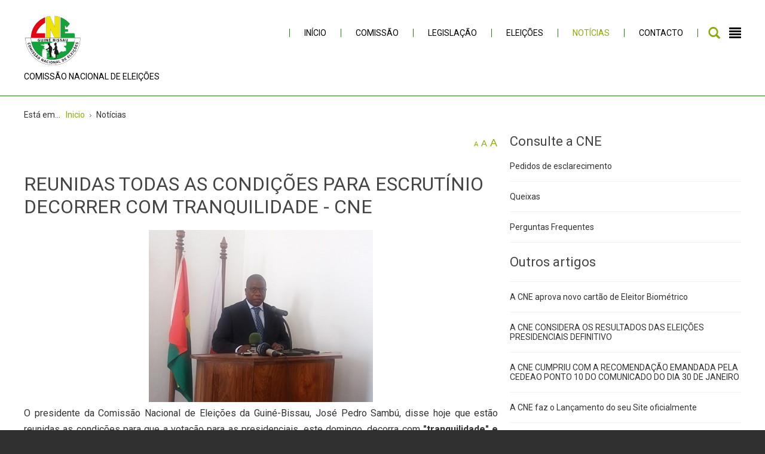

--- FILE ---
content_type: text/html; charset=utf-8
request_url: http://cne.gw/noticias?start=95
body_size: 58572
content:
<!DOCTYPE html>
<html xmlns="http://www.w3.org/1999/xhtml" xml:lang="pt-pt" lang="pt-pt" dir="ltr">
<head>
		
<meta http-equiv="X-UA-Compatible" content="IE=edge">
<meta name="viewport" content="width=device-width, initial-scale=1.0" />
<base href="http://cne.gw/noticias" />
	<meta http-equiv="content-type" content="text/html; charset=utf-8" />
	<meta name="keywords" content="Comissão Nacional de Eleições da Guiné-Bissau, CNE da Guiné-Bissau, Guiné-Bissau CNE" />
	<meta name="description" content="Comissão Nacional de Eleições da Guiné-Bissau, CNE, CNE da Guiné-Bissau, Guiné-Bissau CNE" />
	<meta name="generator" content="Edgar Correia" />
	<title>Notícias - Page #20</title>
	<link href="/noticias?format=feed&amp;type=rss" rel="alternate" type="application/rss+xml" title="RSS 2.0" />
	<link href="/noticias?format=feed&amp;type=atom" rel="alternate" type="application/atom+xml" title="Atom 1.0" />
	<link href="http://cne.gw/component/search/?Itemid=748&amp;format=opensearch" rel="search" title="Pesquisar Comissão Nacional de Eleições " type="application/opensearchdescription+xml" />
	<link href="/templates/jm-cleaning-company/css/bootstrap.26.css" rel="stylesheet" type="text/css" />
	<link href="/templates/jm-cleaning-company/css/bootstrap_responsive.26.css" rel="stylesheet" type="text/css" />
	<link href="/templates/jm-cleaning-company/css/template.26.css" rel="stylesheet" type="text/css" />
	<link href="/templates/jm-cleaning-company/css/offcanvas.26.css" rel="stylesheet" type="text/css" />
	<link href="/templates/jm-cleaning-company/css/template_responsive.26.css" rel="stylesheet" type="text/css" />
	<link href="//fonts.googleapis.com/css?family=Roboto:400,700,300" rel="stylesheet" type="text/css" />
	<link href="/modules/mod_bw_social_share/css/mod_bw_social_share.css" rel="stylesheet" type="text/css" />
	<link href="/modules/mod_bw_social_share/css/rrssb.css" rel="stylesheet" type="text/css" />
	<link href="/media/system/css/modal.css?7d3c30f72343fe530b9e14d787cfa319" rel="stylesheet" type="text/css" />
	<link href="/components/com_djtabs/assets/icons.css" rel="stylesheet" type="text/css" />
	<link href="/components/com_djtabs/assets/css/default/default-theme.css" rel="stylesheet" type="text/css" />
	<link href="/modules/mod_djmegamenu/assets/css/animations.css" rel="stylesheet" type="text/css" />
	<link href="/modules/mod_djmegamenu/assets/css/offcanvas.css" rel="stylesheet" type="text/css" />
	<link href="/modules/mod_djmegamenu/mobilethemes/dark/djmobilemenu.css" rel="stylesheet" type="text/css" />
	<link href="//maxcdn.bootstrapcdn.com/font-awesome/4.5.0/css/font-awesome.min.css" rel="stylesheet" type="text/css" />
	<link href="/templates/jm-cleaning-company/css/djmegamenu.26.css" rel="stylesheet" type="text/css" />
	<link href="/templates/jm-cleaning-company/css/custom.css" rel="stylesheet" type="text/css" />
	<style type="text/css">
		.dj-hideitem { display: none !important; }
div.mod_search246 input[type="search"]{ width:auto; }
			#dj-megamenu141mobile { display: none; }
		@media (max-width: 920px) {
			#dj-megamenu141, #dj-megamenu141sticky, #dj-megamenu141placeholder { display: none; }
			#dj-megamenu141mobile { display: block; }
		}
	
	</style>
	<script type="application/json" class="joomla-script-options new">{"csrf.token":"11da773dadd8032d4ff0fab81405e440","system.paths":{"root":"","base":""}}</script>
	<script src="/media/jui/js/jquery.min.js?7d3c30f72343fe530b9e14d787cfa319" type="text/javascript"></script>
	<script src="/media/jui/js/jquery-noconflict.js?7d3c30f72343fe530b9e14d787cfa319" type="text/javascript"></script>
	<script src="/media/jui/js/jquery-migrate.min.js?7d3c30f72343fe530b9e14d787cfa319" type="text/javascript"></script>
	<script src="/media/system/js/caption.js?7d3c30f72343fe530b9e14d787cfa319" type="text/javascript"></script>
	<script src="/media/jui/js/bootstrap.min.js?7d3c30f72343fe530b9e14d787cfa319" type="text/javascript"></script>
	<script src="/media/jui/js/jquery.ui.core.min.js?7d3c30f72343fe530b9e14d787cfa319" type="text/javascript"></script>
	<script src="/media/jui/js/jquery.ui.sortable.min.js?7d3c30f72343fe530b9e14d787cfa319" type="text/javascript"></script>
	<script src="/plugins/system/ef4_jmframework/includes/assets/template/js/layout.js" type="text/javascript"></script>
	<script src="/templates/jm-cleaning-company/js/scripts.js" type="text/javascript"></script>
	<script src="/templates/jm-cleaning-company/js/offcanvas.js" type="text/javascript"></script>
	<script src="/templates/jm-cleaning-company/js/backtotop.js" type="text/javascript"></script>
	<script src="/templates/jm-cleaning-company/js/fontswitcher.js" type="text/javascript"></script>
	<script src="/templates/jm-cleaning-company/js/stickybar.js" type="text/javascript"></script>
	<script src="/modules/mod_bw_social_share/js/rrssb.js" type="text/javascript"></script>
	<script src="/modules/mod_bw_social_share/js/mod_bw_social_share.js" type="text/javascript"></script>
	<script src="/media/system/js/mootools-core.js?7d3c30f72343fe530b9e14d787cfa319" type="text/javascript"></script>
	<script src="/media/system/js/core.js?7d3c30f72343fe530b9e14d787cfa319" type="text/javascript"></script>
	<script src="/media/system/js/mootools-more.js?7d3c30f72343fe530b9e14d787cfa319" type="text/javascript"></script>
	<script src="/media/system/js/modal.js?7d3c30f72343fe530b9e14d787cfa319" type="text/javascript"></script>
	<script src="/components/com_djtabs/assets/script.js" type="text/javascript"></script>
	<script src="/media/system/js/html5fallback.js" type="text/javascript"></script>
	<script src="/modules/mod_djmegamenu/assets/js/jquery.djmegamenu.js" type="text/javascript" defer="defer"></script>
	<script src="/modules/mod_djmegamenu/assets/js/jquery.djmobilemenu.js" type="text/javascript" defer="defer"></script>
	<script type="text/javascript">
jQuery(window).on('load',  function() {
				new JCaption('img.caption');
			});jQuery(function($){ initTooltips(); $("body").on("subform-row-add", initTooltips); function initTooltips (event, container) { container = container || document;$(container).find(".hasTooltip").tooltip({"html": true,"container": "body"});} });
		jQuery(function($) {
			SqueezeBox.initialize({});
			initSqueezeBox();
			$(document).on('subform-row-add', initSqueezeBox);

			function initSqueezeBox(event, container)
			{
				SqueezeBox.assign($(container || document).find('a.modal').get(), {
					parse: 'rel'
				});
			}
		});

		window.jModalClose = function () {
			SqueezeBox.close();
		};

		// Add extra modal close functionality for tinyMCE-based editors
		document.onreadystatechange = function () {
			if (document.readyState == 'interactive' && typeof tinyMCE != 'undefined' && tinyMCE)
			{
				if (typeof window.jModalClose_no_tinyMCE === 'undefined')
				{
					window.jModalClose_no_tinyMCE = typeof(jModalClose) == 'function'  ?  jModalClose  :  false;

					jModalClose = function () {
						if (window.jModalClose_no_tinyMCE) window.jModalClose_no_tinyMCE.apply(this, arguments);
						tinyMCE.activeEditor.windowManager.close();
					};
				}

				if (typeof window.SqueezeBoxClose_no_tinyMCE === 'undefined')
				{
					if (typeof(SqueezeBox) == 'undefined')  SqueezeBox = {};
					window.SqueezeBoxClose_no_tinyMCE = typeof(SqueezeBox.close) == 'function'  ?  SqueezeBox.close  :  false;

					SqueezeBox.close = function () {
						if (window.SqueezeBoxClose_no_tinyMCE)  window.SqueezeBoxClose_no_tinyMCE.apply(this, arguments);
						tinyMCE.activeEditor.windowManager.close();
					};
				}
			}
		};
		
	(function(){
		var cb = function() {
			var add = function(css) {
				var ss = document.styleSheets;
			    for (var i = 0; i < ss.length; i++) {
			        if (ss[i].href == css) return;
			    }
				var l = document.createElement('link'); l.rel = 'stylesheet';
				l.href = css;
				var h = document.getElementsByTagName('head')[0]; h.appendChild(l);
			}
			add('/media/djextensions/css/animate.min.css');
			add('/media/djextensions/css/animate.ext.css');
		};
		var raf = requestAnimationFrame || mozRequestAnimationFrame || webkitRequestAnimationFrame || msRequestAnimationFrame;
		if (raf) raf(cb);
		else window.addEventListener('load', cb);
	})();
	</script>

	<link href="http://cne.gw/images/favicon.ico" rel="Shortcut Icon" />
</head>
<body class=" fixed sticky-bar off-canvas-right">
	<div id="jm-allpage">
		<div id="jm-page">
									
<div id="jm-offcanvas">
	<div id="jm-offcanvas-toolbar">
		<a class="toggle-nav close-menu"><span class="icon-remove"></span></a>
	</div>
	<div id="jm-offcanvas-content" class="jm-offcanvas">
			<div class="jm-module ">
		<div  class="jm-module-in">
					    <div class="jm-module-content clearfix notitle">
		    	

<div class="custom"  >
	<p>Comissão Nacional de Eleições da Guiné-Bissau</p></div>
	      
		    </div>
		</div>
	</div>
		<div class="jm-module ">
		<div  class="jm-module-in">
					    <div class="jm-module-content clearfix notitle">
		    	<ul class="nav menu mod-list">
<li class="item-470 default"><a href="/" >Início</a></li><li class="item-743 parent"><a href="/comissao" >Comissão</a></li><li class="item-744"><a href="/legislacao" >Legislação</a></li><li class="item-749 parent"><a href="#" >Eleições</a></li><li class="item-748 current active"><a href="/noticias" >Notícias</a></li><li class="item-753"><a href="/contacto" >Contacto</a></li></ul>
	      
		    </div>
		</div>
	</div>
		<div class="jm-module ">
		<div  class="jm-module-in">
					    <div class="jm-module-content clearfix notitle">
		    	

<div class="custom"  >
	<div class="jm-promo">
<p><a href="#"> <img src="/images/modules/icons/whitepig.png" alt="" /> <span class="title">Dream about saving money?</span> </a></p>
<p>Lorem ipsum dolor sit amet, consectetur adipiscing elit, sed do eiusmod tempor incididunt.</p>
</div></div>
	      
		    </div>
		</div>
	</div>
	
	</div>
</div>																	
<header id="jm-bar-wrapp" class=" full-width">
	 
	
		<div id="jm-bar">  
		<div id="jm-bar-in" class="container-fluid">      
						<div id="jm-bar-left" class="pull-left clearfix">
				<div id="jm-logo-sitedesc">
										<div id="jm-logo">
						<a href="http://cne.gw/" >
														<img src="http://cne.gw/images/PDF/LOGO_CNE2removebgpreview.png" alt="Comissão Nacional de Eleições " />
													</a>
					</div>
															<div id="jm-sitedesc">
						COMISSÃO NACIONAL DE ELEIÇÕES					</div>
									</div>
			</div>
			 

						<div id="jm-bar-right" class="pull-right ">
				<div id="jm-djmenu" class="clearfix">
					    <div class="jm-module-raw   visible-desktop">
        

<div class="custom  visible-desktop"  >
	<p><a class="toggle-nav menu"><span class="icon-align-justify"></span></a></p></div>
    </div>
    <div class="jm-module-raw  search-ms  visible-desktop">
        <div class="search search-ms  visible-desktop mod_search246">
	<form action="/noticias" method="post" class="form-inline">
		<label for="mod-search-searchword246" class="element-invisible">Pesquisar...</label> <input name="searchword" id="mod-search-searchword246" maxlength="200"  class="inputbox search-query" type="search" size="20" placeholder="Pesquisar..." /> <button class="button btn btn-primary" onclick="this.form.searchword.focus();">Pesquisar</button>		<input type="hidden" name="task" value="search" />
		<input type="hidden" name="option" value="com_search" />
		<input type="hidden" name="Itemid" value="748" />
	</form>
</div>
    </div>
    <div class="jm-module-raw ">
        <ul id="dj-megamenu141" class="dj-megamenu dj-megamenu-override " data-options='{"wrap":"jm-djmenu","animIn":"fadeInUp","animOut":"fadeOutDown","animSpeed":"normal","openDelay":"250","closeDelay":"500","event":"mouseenter","fixed":"0","offset":"0","theme":"override","direction":"ltr","wcag":"1"}' data-trigger="920">
<li class="dj-up itemid470 first"><a class="dj-up_a  " href="/" ><span >Início</span></a></li><li class="dj-up itemid743 parent"><a class="dj-up_a  " href="/comissao" ><span class="dj-drop" >Comissão<i class="arrow"></i></span></a><div class="dj-subwrap  single_column subcols1"><div class="dj-subwrap-in" style="width:200px;"><div class="dj-subcol" style="width:200px"><ul class="dj-submenu"><li class="itemid782 first"><a href="/comissao/a-atividade-da-comissao" >A Actividades da Comissão</a></li><li class="itemid804"><a href="/comissao/esclarecimento-eleitoral" >Esclarecimento eleitoral</a></li></ul></div><div style="clear:both;height:0"></div></div></div></li><li class="dj-up itemid744"><a class="dj-up_a  " href="/legislacao" ><span >Legislação</span></a></li><li class="dj-up itemid749 parent"><a class="dj-up_a  " href="#" ><span class="dj-drop" >Eleições<i class="arrow"></i></span></a><div class="dj-subwrap  single_column subcols1"><div class="dj-subwrap-in" style="width:200px;"><div class="dj-subcol" style="width:200px"><ul class="dj-submenu"><li class="itemid750 first parent"><a class="dj-more " href="#" >Legislativa<i class="arrow"></i></a><div class="dj-subwrap  single_column subcols1"><div class="dj-subwrap-in" style="width:200px;"><div class="dj-subcol" style="width:200px"><ul class="dj-submenu"><li class="itemid751 first"><a href="/eleicoes/legislativa/calendario-el" >Calendário EL</a></li><li class="itemid752"><a href="/eleicoes/legislativa/resultado-el" >Resultado</a></li></ul></div><div style="clear:both;height:0"></div></div></div></li><li class="itemid765 parent"><a class="dj-more " href="#" >Presidencial<i class="arrow"></i></a><div class="dj-subwrap  single_column subcols1"><div class="dj-subwrap-in" style="width:200px;"><div class="dj-subcol" style="width:200px"><ul class="dj-submenu"><li class="itemid767 first"><a href="/eleicoes/presidencial/calendario-pr" >Calendário PR</a></li><li class="itemid768"><a href="/eleicoes/presidencial/resultado-pr" >Resultados PR</a></li></ul></div><div style="clear:both;height:0"></div></div></div></li><li class="itemid766 parent"><a class="dj-more " href="/eleicoes/autarquias" >Autárquicas<i class="arrow"></i></a><div class="dj-subwrap  single_column subcols1"><div class="dj-subwrap-in" style="width:200px;"><div class="dj-subcol" style="width:200px"><ul class="dj-submenu"><li class="itemid769 first"><a href="/eleicoes/autarquias/calendario-pl" >Calendário PL</a></li><li class="itemid777"><a href="#" >Resultado PL</a></li></ul></div><div style="clear:both;height:0"></div></div></div></li><li class="itemid805"><a href="/eleicoes/referendo" >Referendo</a></li><li class="itemid819"><a href="/eleicoes/relatorios" >Relatorios</a></li></ul></div><div style="clear:both;height:0"></div></div></div></li><li class="dj-up itemid748 current active"><a class="dj-up_a active " href="/noticias" ><span >Notícias</span></a></li><li class="dj-up itemid753"><a class="dj-up_a  " href="/contacto" ><span >Contacto</span></a></li></ul>



	<div id="dj-megamenu141mobile" class="dj-megamenu-offcanvas dj-megamenu-offcanvas-dark ">
		<a href="#" class="dj-mobile-open-btn"><i class="fa fa-bars"></i></a>
		
		<aside class="dj-offcanvas dj-offcanvas-dark " data-effect="3">
			<div class="dj-offcanvas-top">
				<a href="#" class="dj-offcanvas-close-btn"><i class="fa fa-close"></i></a>
			</div>
						
						
			<div class="dj-offcanvas-content">			
				<ul class="dj-mobile-nav dj-mobile-dark ">
<li class="dj-mobileitem itemid-470"><a href="/" >Início</a></li><li class="dj-mobileitem itemid-743 deeper parent"><a href="/comissao" >Comissão</a><ul class="dj-mobile-nav-child"><li class="dj-mobileitem itemid-782"><a href="/comissao/a-atividade-da-comissao" >A Actividades da Comissão</a></li><li class="dj-mobileitem itemid-804"><a href="/comissao/esclarecimento-eleitoral" >Esclarecimento eleitoral</a></li></ul></li><li class="dj-mobileitem itemid-744"><a href="/legislacao" >Legislação</a></li><li class="dj-mobileitem itemid-749 deeper parent"><a href="#" >Eleições</a><ul class="dj-mobile-nav-child"><li class="dj-mobileitem itemid-750 deeper parent"><a href="#" >Legislativa</a><ul class="dj-mobile-nav-child"><li class="dj-mobileitem itemid-751"><a href="/eleicoes/legislativa/calendario-el" >Calendário EL</a></li><li class="dj-mobileitem itemid-752"><a href="/eleicoes/legislativa/resultado-el" >Resultado</a></li></ul></li><li class="dj-mobileitem itemid-765 deeper parent"><a href="#" >Presidencial</a><ul class="dj-mobile-nav-child"><li class="dj-mobileitem itemid-767"><a href="/eleicoes/presidencial/calendario-pr" >Calendário PR</a></li><li class="dj-mobileitem itemid-768"><a href="/eleicoes/presidencial/resultado-pr" >Resultados PR</a></li></ul></li><li class="dj-mobileitem itemid-766 deeper parent"><a href="/eleicoes/autarquias" >Autárquicas</a><ul class="dj-mobile-nav-child"><li class="dj-mobileitem itemid-769"><a href="/eleicoes/autarquias/calendario-pl" >Calendário PL</a></li><li class="dj-mobileitem itemid-777"><a href="#" >Resultado PL</a></li></ul></li><li class="dj-mobileitem itemid-805"><a href="/eleicoes/referendo" >Referendo</a></li><li class="dj-mobileitem itemid-819"><a href="/eleicoes/relatorios" >Relatorios</a></li></ul></li><li class="dj-mobileitem itemid-748 current active"><a href="/noticias" >Notícias</a></li><li class="dj-mobileitem itemid-753"><a href="/contacto" >Contacto</a></li></ul>
			</div>
			
						
			<div class="dj-offcanvas-end" tabindex="0"></div>
		</aside>
	</div>

    </div>

				</div>
			</div> 
			 
		</div>
	</div>
	</header>
							
 
							<div id="jm-system-message"><div class="container-fluid"><div id="system-message-container">
	</div>
</div></div>							
							 
<div id="jm-main">
	<div class="container-fluid">
		
				<div class="row-fluid">
			<div id="jm-breadcrumbs" class="span12 ">
				<div aria-label="Breadcrumbs" role="navigation">
	<ul itemscope itemtype="https://schema.org/BreadcrumbList" class="breadcrumb">
					<li>
				Está em... &#160;
			</li>
		
						<li itemprop="itemListElement" itemscope itemtype="https://schema.org/ListItem">
											<a itemprop="item" href="/" class="pathway"><span itemprop="name">Inicio</span></a>
					
											<span class="divider">
							<img src="/templates/jm-cleaning-company/images/system/arrow.png" alt="" />						</span>
										<meta itemprop="position" content="1">
				</li>
							<li itemprop="itemListElement" itemscope itemtype="https://schema.org/ListItem" class="active">
					<span itemprop="name">
						Notícias					</span>
					<meta itemprop="position" content="2">
				</li>
				</ul>
</div>

			</div>
		</div>
				<div class="row-fluid">
			<div id="jm-content" class="span8" data-xtablet="span12" data-tablet="span12" data-mobile="span12">
												<main id="jm-maincontent">
										<div id="jm-font-switcher" class="text-right">
						<a href="javascript:void(0);" class="texttoggler small" rel="smallview" title="small size">A</a>
						<a href="javascript:void(0);" class="texttoggler normal" rel="normalview" title="normal size">A</a>
						<a href="javascript:void(0);" class="texttoggler large" rel="largeview" title="large size">A</a>						
						<script type="text/javascript">
						//documenttextsizer.setup("shared_css_class_of_toggler_controls")
						documenttextsizer.setup("texttoggler");
						</script>
					</div>
										<div class="blog" itemscope itemtype="https://schema.org/Blog">
	
		
	
			<div class="category-desc clearfix">
														</div>
	
	
				<div class="items-leading clearfix">
							<div class="leading-0"
					itemprop="blogPost" itemscope itemtype="https://schema.org/BlogPosting">
					
	<div class="page-header">
					<h2 itemprop="name">
									<a href="/noticias/224-reunidas-todas-as-condicoes-para-escrutinio-decorrer-com-tranquilidade-cne" itemprop="url">
						REUNIDAS TODAS AS CONDIÇÕES PARA ESCRUTÍNIO DECORRER COM TRANQUILIDADE - CNE					</a>
							</h2>
		
		
		
			</div>







<p style="text-align: center;"><span style="font-size: 12pt;"><img src="/images/JOSE-pedro_sambu.jpg" alt="" /></span></p>
<p style="text-align: justify;"><span style="font-size: 12pt;">O presidente da Comissão Nacional de Eleições da Guiné-Bissau, José Pedro Sambú, disse hoje que estão reunidas as condições para que a votação para as presidenciais, este domingo, decorra com<b> "tranquilidade" e sem "sobressaltos". </b>O discurso à nação apelando a participação massiva dos cidadãos eleitores nas eleições presidenciais do dia 24.</span></p>
<div style="text-align: justify;"><span style="font-size: 12pt;"><strong>"Quero, através desta mensagem, tranquilizar-vos de que estão reunidas todas as condições logísticas, humanas e técnicas tanto a nível das comissões regionais de eleições, como na diáspora, para que as eleições possam decorrer num clima de tranquilidade e sem qualquer sobressalto que se possa caracterizar de relevante"</strong>, afirmou José Pedro Sambú, numa mensagem lida na sede da CNE, em Bissau.</span></div>
<div style="text-align: justify;"><span style="font-size: 12pt;"></span></div>
<div><img style="display: block; margin-left: auto; margin-right: auto;" src="/images/jose-pedro-sambu.jpg" alt="" /></div>
<div style="text-align: justify;"></div>
<div style="text-align: justify;"><span style="font-size: 12pt;">Na mensagem, o presidente da CNE esclarece também que estão inscritos para votar <strong>761.676 eleitores</strong>.</span></div>
<div style="text-align: justify;"></div>
<div style="text-align: justify;"><span style="font-size: 12pt;"><strong>"Importa reafirmar neste espaço que por deliberação do plenário da CNE ficou aprovado por consenso adotar o caderno eleitoral utilizado nas legislativas de 10 de março como válidos e únicos para as eleições presidenciais de 24 de novembro"</strong>, afirmou.</span></div>
<div style="text-align: justify;"></div>
<div style="text-align: justify;"><span style="font-size: 12pt;">José Pedro Sambú apelou também aos cidadãos eleitores para votarem e lembrou que o <strong>"direito de votar é pessoal, intransmissível, inalienável e o seu exercício constitui um dever cívico"</strong>.</span></div>
<div style="text-align: justify;"></div>
<div style="text-align: justify;"><span style="font-size: 12pt;">O presidente da CNE exortou também os candidatos às presidenciais a não <strong>"abdicarem do direito"</strong> de colocarem um delegado e respetivo suplente junto de cada mesa de assembleia de voto.</span></div>
<div style="text-align: justify;"><span style="font-size: 12pt;"></span></div>
<div><span style="font-size: 12pt;"><img style="display: block; margin-left: auto; margin-right: auto;" src="/images/sec.jpg" alt="" /></span></div>
<div style="text-align: justify;"><span style="font-size: 12pt;"></span></div>
<div></div>
<div>Fonte: Conosaba/Lusa</div>
<p><b> </b></p>
<p></p>



				</div>
									</div><!-- end items-leading -->
	
	
																	<div class="items-row cols-1 row-0 row-fluid clearfix">
						<div class="span12">
				<div class="item column-1"
					itemprop="blogPost" itemscope itemtype="https://schema.org/BlogPosting">
					
	<div class="page-header">
					<h2 itemprop="name">
									<a href="/noticias/223-o-governo-de-portugal-entrega-materiais-eleitorais-a-comissao-nacional-de-eleicoes-cne" itemprop="url">
						O GOVERNO DE PORTUGAL ENTREGA MATERIAIS ELEITORAIS À COMISSÃO NACIONAL DE ELEIÇÕES-CNE					</a>
							</h2>
		
		
		
			</div>







<p><span style="font-size: 12pt;">O governo português através da sua Embaixada na Guiné-Bissau, procedeu a entrega na tarde deste sábado, 9 de Novembro de 2019, um lote de materiais eleitorais à Comissão Nacional de Eleições-CNE para a realização de eleições presidenciais agendadas para o dia 24 do mês em curso.</span></p>
<p><span style="font-size: 12pt;"><img style="display: block; margin-left: auto; margin-right: auto;" src="/images/74698842.jpg" alt="" /></span></p>
<p style="text-align: justify;"><span style="font-size: 12pt;">Os materiais ora entregues numa cerimónia realizada no salão “VIP” do Aeroporto Internacional Osvaldo Vieira na presença das autoridades guineenses e das organizações internacionais bem como Embaixadas residentes no país, são compostos por 955 mil boletins de voto; 6.600 atas constitutivas; 6.600 atas de apuramento; 64.000 atas síntese; 6.600 folhas de descarga de votos; 6.600 listas próprias de votantes; 64.000 minutas de protestos ou reclamações e 6.600 folhas de descarga de votos obtidos por sexo.</span></p>
<p style="text-align: justify;"><span style="font-size: 12pt;">O embaixador de Portugal na Guiné-Bissau, José António Carvalho, disse na sua comunicação que a confiança depositada no seu país uma vez mais para a produção do material essencial ao processo de escrutíneo, que terá lugar no dia ‪24 de novembro‬, é claramente demostrativa da estreita relação de amizade entre Portugal e a Guiné-Bissau.</span></p>
<p style="text-align: justify;"><span style="font-size: 12pt;">“Aproveitamos a ocasião para apelar a todas as instituições, candidatos e demais intervinientes políticos a que participem construtivamente no processo eleitoral, promovendo e assegurando a tranquilidade constitucional, bem como a transparência, liberdade e democracidade do ato eleitoral do próximo dia ‪24 de Novembro‬”, assegurou o diplomata, para de seguida, realçar as relações de cooperação existente entre a CNE e as instituições portuguesas, que segundo ele, muito contribuíram para o sucesso desta etapa do processo eleitoral.</span></p>
<p style="text-align: justify;"><span style="font-size: 12pt;">Para o presidente da Comissão Nacional de Eleições, Dr. José Pedro Sambú, o gesto do governo e do povo português, vem reforçar mais do que nunca, a cooperação e solidariedade mútua entre os dois Estados, com vista a prossecução dos valores do Estado de Direito Democrático, num quadro de estabilidade sustentável, progresso e desenvolvimento.</span></p>
<p><span style="font-size: 12pt;"><img style="display: block; margin-left: auto; margin-right: auto;" src="/images/74388234.jpg" alt="" /></span></p>
<p style="text-align: center;"><span style="font-size: 12pt;"><img src="/images/75316031.jpg" alt="" /></span></p>
<p style="text-align: center;"><span style="font-size: 12pt;"><img src="/images/75226519.jpg" alt="" /></span></p>
<p style="text-align: center;"><span style="font-size: 12pt;"><img src="/images/76619874.jpg" alt="" /></span></p>
<p style="text-align: justify;"><span style="font-size: 8pt;">Texto: O Democrata </span></p>
<p style="text-align: justify;"><span style="font-size: 8pt;">Foto: CNE</span></p>
<p></p>



				</div>
				<!-- end item -->
							</div><!-- end span -->
							</div><!-- end row -->
																			<div class="items-row cols-1 row-1 row-fluid clearfix">
						<div class="span12">
				<div class="item column-1"
					itemprop="blogPost" itemscope itemtype="https://schema.org/BlogPosting">
					
	<div class="page-header">
					<h2 itemprop="name">
									<a href="/noticias/220-cre-de-setor-autonomo-de-bissau-lanca-campanha-de-educacao-civica-do-eleitorado-para-eleicoes-presidenciais-de-24-de-novembro-de-2019" itemprop="url">
						CRE DE SETOR AUTONOMO DE BISSAU LANÇA CAMPANHA DE EDUCAÇÃO CÍVICA DO ELEITORADO PARA ELEIÇÕES PRESIDENCIAIS DE 24 DE NOVEMBRO DE 2019					</a>
							</h2>
		
		
		
			</div>







<p style="text-align: justify;"><span style="font-size: 12pt;">Foi no final da tarde de hoje, 01 de novembro, no Espaço Lenox, lançado a campanha nacional da Educação Cívica do eleitorado. </span><br /><span style="font-size: 12pt;"> Ato presidido pela Dr. ª Felisberta Moura Vaz – Secretária Executiva Adjunta, em representação do Presidente da CNE, contando com as presenças da Sociedade Civil, escolas, animadores cívicos, entre outros.</span><br /><span style="font-size: 12pt;"> Durante vinte e um dias, os animadores cívicos vão percorrer todo o território nacional para fazer a animação, sensibilização, prestar informações e esclarecimentos sobre a maneira correta de exercer direito de voto.</span></p>
<p style="text-align: justify;"><span style="font-size: 12pt;"><img src="/images/76223578.jpg" alt="" /></span></p>
<p style="text-align: justify;"><span style="font-size: 12pt;"><img src="/images/76611068.jpg" alt="" /></span></p>
<p style="text-align: justify;"><span style="font-size: 12pt;"><img src="/images/75120116.jpg" alt="" /></span></p>
<p style="text-align: justify;"><span style="font-size: 12pt;"><img src="/images/72288702.jpg" alt="" /></span></p>
<p style="text-align: justify;"><span style="font-size: 12pt;"><img src="/images/75627479.jpg" alt="" /></span></p>
<p style="text-align: justify;"><span style="font-size: 12pt;"><img src="/images/73128076.jpg" alt="" /></span></p>
<p style="text-align: justify;"><span style="font-size: 12pt;"><img src="/images/75375608.jpg" alt="" /></span></p>



				</div>
				<!-- end item -->
							</div><!-- end span -->
							</div><!-- end row -->
																			<div class="items-row cols-1 row-2 row-fluid clearfix">
						<div class="span12">
				<div class="item column-1"
					itemprop="blogPost" itemscope itemtype="https://schema.org/BlogPosting">
					
	<div class="page-header">
					<h2 itemprop="name">
									<a href="/noticias/219-inicio-de-campamha-eleitoral-sabado-02-de-novembro" itemprop="url">
						INÍCIO DE CAMPAMHA ELEITORAL SÁBADO 02 DE NOVEMBRO 					</a>
							</h2>
		
		
		
			</div>







<p><span style="font-size: 12pt;">O Presidente da Comissões Nacional de Eleições-CNE Dr. José Pedro Sambú, dirigiu hoje, 01 de novembro do corrente ano uma mensagem a população guineense que a campanha eleitoral inicia amanhã sábado, 02 de novembro em todo território nacional e na diáspora no quadro das <strong>Eleições para Presidência da República do dia 24 de novembro de 2019</strong>. </span></p>
<p><span style="font-size: 12pt;">O discurso à nação alusivo a abertura da campanha eleitoral cujo lema <strong>“O TEU VOTO É LIVRE E SOBERANO”</strong> com vista as eleições presidenciais deste mês. </span></p>
<p><span style="font-size: 12pt;">A Ocasião que serviu para lembrar aos candidatos e outros atores implicados no processo eleitoral para respeitarem e fazerem respeitar os valores e o código de condita eleitoral. <br /></span></p>
<p><img src="/images/cne002.png" alt="" width="548" height="271" /></p>
<p><img src="/images/74649825.jpg" alt="" /></p>
<p><img src="/images/74936933.jpg" alt="" /></p>
<p><img src="/images/75237454.jpg" alt="" /></p>
<p><img src="/images/73458854_951065415293487_6610676841525018624_o.jpg" alt="" /></p>
<p></p>
<p></p>



				</div>
				<!-- end item -->
							</div><!-- end span -->
							</div><!-- end row -->
																			<div class="items-row cols-1 row-3 row-fluid clearfix">
						<div class="span12">
				<div class="item column-1"
					itemprop="blogPost" itemscope itemtype="https://schema.org/BlogPosting">
					
	<div class="page-header">
					<h2 itemprop="name">
									<a href="/noticias/218-lancada-oficialmente-a-unidade-do-genero-na-cne" itemprop="url">
						LANÇADA OFICIALMENTE A UNIDADE DO GÉNERO NA CNE					</a>
							</h2>
		
		
		
			</div>







<p style="text-align: justify;"><span style="font-size: 12pt;"> Na manhã, de 18 de outubro, foi lançada oficialmente a unidade de género, na Comissão Nacional de Eleições – CNE.</span></p>
<p style="text-align: justify;"><span style="font-size: 12pt;">A cerimônia foi presidida pela Sua Excelência M<span class="text_exposed_show">inistra da Mulher, Família e Proteção Social nas presenças dos membros do Secretariado Executivo, Organizações da Sociedade Civil, Representantes dos Organismos Internacionais, Presidentes das Comissões Regionais de Eleições –CREs e técnicos da CNE.<br /> </span></span></p>
<p style="text-align: justify;"><span style="font-size: 12pt;"><span class="text_exposed_show">A unidade de género, na CNE, está sendo orientada pela Secretaria Executiva Adjunta – Drª Felisberta Moura Vaz, visa disseminar e divulgar as estratégias publica-privadas com vista a remoção das barreiras constrangedoras e permitir que a mulher progredi, na ótica de garantir a igualdade de oportunidades, de tratamento e de direitos entre homens e mulheres.</span></span></p>
<p style="text-align: justify;"><span style="font-size: 12pt;"><span class="text_exposed_show"><img src="/images/genero3.jpg" alt="" /></span></span></p>
<p style="text-align: justify;"><span style="font-size: 12pt;"><span class="text_exposed_show"><img src="/images/genero6.jpg" alt="" /></span></span></p>
<p style="text-align: justify;"><span style="font-size: 12pt;"><span class="text_exposed_show"><img src="/images/genero2.jpg" alt="" /></span></span></p>
<p style="text-align: justify;"><span style="font-size: 12pt;"><span class="text_exposed_show"><img src="/images/genero1.jpg" alt="" /></span></span></p>
<p style="text-align: justify;"><span style="font-size: 12pt;"><span class="text_exposed_show"><img src="/images/genero.jpg" alt="" /></span></span></p>
<p style="text-align: justify;"><span style="font-size: 12pt;"><span class="text_exposed_show"><img src="/images/genero4.jpg" alt="" /></span></span></p>
<p style="text-align: justify;"><span style="font-size: 12pt;"><span class="text_exposed_show"><img src="/images/genero5.jpg" alt="" /></span></span></p>



				</div>
				<!-- end item -->
							</div><!-- end span -->
							</div><!-- end row -->
						
			<div class="items-more">
			
<ol class="nav nav-tabs nav-stacked">
			<li>
			<a href="/noticias/217-cne-comunidade-a-emprenca">
				CNE - COMUNIDADE A EMPRENÇA </a>
		</li>
			<li>
			<a href="/noticias/216-a-equipa-tecnica-na-cne">
				A EQUIPA TÉCNICA BRASILEIRA NA CNE</a>
		</li>
			<li>
			<a href="/noticias/215-cne-cadernos-eleitorais-corrigidos-so-serao-utilizados-com-anuencia-dos-candidatos-as-presidenciais-diz-ministra-dra-odete-semedo">
				CNE - "CADERNOS ELEITORAIS CORRIGIDOS SÓ SERÃO UTILIZADOS COM ANUÊNCIA DOS CANDIDATOS ÀS PRESIDENCIAIS", DIZ MINISTRA Dra ODETE SEMEDO</a>
		</li>
			<li>
			<a href="/noticias/214-cne-segunda-volta-das-presidenciais-na-guine-bissau-sera-em-29-de-dezembro">
				CNE - SEGUNDA VOLTA DAS PRESIDENCIAIS NA GUINÉ-BISSAU SERÁ EM 29 DE DEZEMBRO</a>
		</li>
	</ol>
		</div>
	
				<div class="pagination">
							<p class="counter pull-right"> Pág. 20 de 32 </p>
						<ul>
	<li class="pagination-start"><a title="Início" href="/noticias" class="hasTooltip pagenav">Início</a></li>
	<li class="pagination-prev"><a title="Anterior" href="/noticias?start=90" class="hasTooltip pagenav">Anterior</a></li>
			<li><a href="/noticias?start=70" class="pagenav">15</a></li>			<li><a href="/noticias?start=75" class="pagenav">16</a></li>			<li><a href="/noticias?start=80" class="pagenav">17</a></li>			<li><a href="/noticias?start=85" class="pagenav">18</a></li>			<li><a href="/noticias?start=90" class="pagenav">19</a></li>			<li><span class="pagenav">20</span></li>			<li><a href="/noticias?start=100" class="pagenav">21</a></li>			<li><a href="/noticias?start=105" class="pagenav">22</a></li>			<li><a href="/noticias?start=110" class="pagenav">23</a></li>			<li><a href="/noticias?start=115" class="pagenav">24</a></li>		<li class="pagination-next"><a title="Seguinte" href="/noticias?start=100" class="hasTooltip pagenav">Seguinte</a></li>
	<li class="pagination-end"><a title="Fim" href="/noticias?start=155" class="hasTooltip pagenav">Fim</a></li>
</ul>
 </div>
	</div>

				</main>
												<div id="jm-content-bottom" class="">
					
	<div class="jm-module ">
		<div  class="jm-module-in">
					   		<h3 class="jm-title "><span>Rede</span> Social</h3>
		   			    <div class="jm-module-content clearfix ">
		    	<div class="bw-social-share">

        <p class="bw-social-share-title"><i>Partilhar com os amigos:</i></p>
    
<!-- Buttons start here. Copy this ul to your document. -->
<ul class="rrssb-buttons bw-social-share-buttons">

        <li class="rrssb-facebook">
                <a href="https://www.facebook.com/sharer/sharer.php?u=http://cne.gw/noticias&amp;picture=&amp;title=Notícias&amp;description=Comissão Nacional de Eleições da Guiné-Bissau, CNE, CNE da Guiné-Bissau, Guiné-Bissau CNE&amp;caption=cne.gw" class="popup" >
            <span class="rrssb-icon"><svg xmlns="http://www.w3.org/2000/svg" viewBox="0 0 29 29"><path d="M26.4 0H2.6C1.714 0 0 1.715 0 2.6v23.8c0 .884 1.715 2.6 2.6 2.6h12.393V17.988h-3.996v-3.98h3.997v-3.062c0-3.746 2.835-5.97 6.177-5.97 1.6 0 2.444.173 2.845.226v3.792H21.18c-1.817 0-2.156.9-2.156 2.168v2.847h5.045l-.66 3.978h-4.386V29H26.4c.884 0 2.6-1.716 2.6-2.6V2.6c0-.885-1.716-2.6-2.6-2.6z"/></svg></span>
            <span class="rrssb-text">facebook</span>
        </a>

    </li>
            <li class="rrssb-googleplus">
        <!-- Replace href with your meta and URL information.  -->
        <a href="https://plus.google.com/share?url=http://cne.gw/noticias&amp;title=Notícias&amp;description=Comissão Nacional de Eleições da Guiné-Bissau, CNE, CNE da Guiné-Bissau, Guiné-Bissau CNE" class="popup" >
          <span class="rrssb-icon">
            <svg xmlns="http://www.w3.org/2000/svg" width="24" height="24" viewBox="0 0 24 24"><path d="M21 8.29h-1.95v2.6h-2.6v1.82h2.6v2.6H21v-2.6h2.6v-1.885H21V8.29zM7.614 10.306v2.925h3.9c-.26 1.69-1.755 2.925-3.9 2.925-2.34 0-4.29-2.016-4.29-4.354s1.885-4.353 4.29-4.353c1.104 0 2.014.326 2.794 1.105l2.08-2.08c-1.3-1.17-2.924-1.883-4.874-1.883C3.65 4.586.4 7.835.4 11.8s3.25 7.212 7.214 7.212c4.224 0 6.953-2.988 6.953-7.082 0-.52-.065-1.104-.13-1.624H7.614z"/></svg>            </span>
            <span class="rrssb-text">google+</span>
        </a>
    </li>
            <li class="rrssb-twitter">
        <!-- Replace href with your Meta and URL information  -->
        <a href="https://twitter.com/intent/tweet?text=Not%C3%ADcias%0Ahttp://cne.gw/noticias%0A"
           class="popup" >
            <span class="rrssb-icon"><svg xmlns="http://www.w3.org/2000/svg" viewBox="0 0 28 28"><path d="M24.253 8.756C24.69 17.08 18.297 24.182 9.97 24.62a15.093 15.093 0 0 1-8.86-2.32c2.702.18 5.375-.648 7.507-2.32a5.417 5.417 0 0 1-4.49-3.64c.802.13 1.62.077 2.4-.154a5.416 5.416 0 0 1-4.412-5.11 5.43 5.43 0 0 0 2.168.387A5.416 5.416 0 0 1 2.89 4.498a15.09 15.09 0 0 0 10.913 5.573 5.185 5.185 0 0 1 3.434-6.48 5.18 5.18 0 0 1 5.546 1.682 9.076 9.076 0 0 0 3.33-1.317 5.038 5.038 0 0 1-2.4 2.942 9.068 9.068 0 0 0 3.02-.85 5.05 5.05 0 0 1-2.48 2.71z"/></svg></span>
            <span class="rrssb-text">twitter</span>
        </a>
    </li>
            <li class="rrssb-pinterest">
        <!-- Replace href with your meta and URL information.  -->

        <a href="http://pinterest.com/pin/create/button/?url=http://cne.gw/noticias&amp;media=&amp;description=Notícias" class="popup" >
          <span class="rrssb-icon">
            <svg xmlns="http://www.w3.org/2000/svg" viewBox="0 0 28 28"><path d="M14.02 1.57c-7.06 0-12.784 5.723-12.784 12.785S6.96 27.14 14.02 27.14c7.062 0 12.786-5.725 12.786-12.785 0-7.06-5.724-12.785-12.785-12.785zm1.24 17.085c-1.16-.09-1.648-.666-2.558-1.22-.5 2.627-1.113 5.146-2.925 6.46-.56-3.972.822-6.952 1.462-10.117-1.094-1.84.13-5.545 2.437-4.632 2.837 1.123-2.458 6.842 1.1 7.557 3.71.744 5.226-6.44 2.924-8.775-3.324-3.374-9.677-.077-8.896 4.754.19 1.178 1.408 1.538.49 3.168-2.13-.472-2.764-2.15-2.683-4.388.132-3.662 3.292-6.227 6.46-6.582 4.008-.448 7.772 1.474 8.29 5.24.58 4.254-1.815 8.864-6.1 8.532v.003z"/></svg>
          </span>
            <span class="rrssb-text">pinterest</span>
        </a>
    </li>
            <li class="rrssb-email">
        <!-- Replace subject with your message using URL Endocding: http://meyerweb.com/eric/tools/dencoder/ -->
        <a href="mailto:?subject=Notícias&amp;body=Comissão Nacional de Eleições da Guiné-Bissau, CNE, CNE da Guiné-Bissau, Guiné-Bissau CNE%0A%0Ahttp://cne.gw/noticias%0A%0A" >
            <span class="rrssb-icon"><svg xmlns="http://www.w3.org/2000/svg" viewBox="0 0 28 28"><path d="M20.11 26.147c-2.335 1.05-4.36 1.4-7.124 1.4C6.524 27.548.84 22.916.84 15.284.84 7.343 6.602.45 15.4.45c6.854 0 11.8 4.7 11.8 11.252 0 5.684-3.193 9.265-7.398 9.3-1.83 0-3.153-.934-3.347-2.997h-.077c-1.208 1.986-2.96 2.997-5.023 2.997-2.532 0-4.36-1.868-4.36-5.062 0-4.75 3.503-9.07 9.11-9.07 1.713 0 3.7.4 4.6.972l-1.17 7.203c-.387 2.298-.115 3.3 1 3.4 1.674 0 3.774-2.102 3.774-6.58 0-5.06-3.27-8.994-9.304-8.994C9.05 2.87 3.83 7.545 3.83 14.97c0 6.5 4.2 10.2 10 10.202 1.987 0 4.09-.43 5.647-1.245l.634 2.22zM16.647 10.1c-.31-.078-.7-.155-1.207-.155-2.572 0-4.596 2.53-4.596 5.53 0 1.5.7 2.4 1.9 2.4 1.44 0 2.96-1.83 3.31-4.088l.592-3.72z"/></svg></span>
            <span class="rrssb-text">email</span>
        </a>
    </li>
                    <li class="rrssb-linkedin">
        <!-- Replace href with your meta and URL information -->
        <a href="http://www.linkedin.com/shareArticle?mini=true&amp;url=http://cne.gw/noticias&amp;title=Not%C3%ADcias&amp;summary=Comissão Nacional de Eleições da Guiné-Bissau, CNE, CNE da Guiné-Bissau, Guiné-Bissau CNE" class="popup" >
          <span class="rrssb-icon">
            <svg xmlns="http://www.w3.org/2000/svg" viewBox="0 0 28 28"><path d="M25.424 15.887v8.447h-4.896v-7.882c0-1.98-.71-3.33-2.48-3.33-1.354 0-2.158.91-2.514 1.802-.13.315-.162.753-.162 1.194v8.216h-4.9s.067-13.35 0-14.73h4.9v2.087c-.01.017-.023.033-.033.05h.032v-.05c.65-1.002 1.812-2.435 4.414-2.435 3.222 0 5.638 2.106 5.638 6.632zM5.348 2.5c-1.676 0-2.772 1.093-2.772 2.54 0 1.42 1.066 2.538 2.717 2.546h.032c1.71 0 2.77-1.132 2.77-2.546C8.056 3.593 7.02 2.5 5.344 2.5h.005zm-2.48 21.834h4.896V9.604H2.867v14.73z"/></svg>
          </span>
            <span class="rrssb-text">Linkedin</span>
        </a>
    </li>
                                <li class="rrssb-youtube">
        <a href="https://www.youtube.com/" class="popup" >
          <span class="rrssb-icon">
            <svg xmlns="http://www.w3.org/2000/svg" viewBox="0 0 28 28"><path d="M27.688 8.512a4.086 4.086 0 0 0-4.106-4.093H4.39A4.084 4.084 0 0 0 .312 8.51v10.976A4.08 4.08 0 0 0 4.39 23.58h19.19a4.09 4.09 0 0 0 4.107-4.092V8.512zm-16.425 10.12V8.322l7.817 5.154-7.817 5.156z"/></svg>
          </span>
            <span class="rrssb-text">Youtube</span>
        </a>
    </li>
                <li class="rrssb-whatsapp">
        <a href="whatsapp://send?text=Notícias%3A%20http://cne.gw/noticias%20%7C%20" data-action="share/whatsapp/share" >
          <span class="rrssb-icon">
            <svg xmlns="http://www.w3.org/2000/svg" width="90" height="90" viewBox="0 0 90 90"><path d="M90 43.84c0 24.214-19.78 43.842-44.182 43.842a44.256 44.256 0 0 1-21.357-5.455L0 90l7.975-23.522a43.38 43.38 0 0 1-6.34-22.637C1.635 19.63 21.415 0 45.818 0 70.223 0 90 19.628 90 43.84zM45.818 6.983c-20.484 0-37.146 16.535-37.146 36.86 0 8.064 2.63 15.533 7.076 21.61l-4.64 13.688 14.274-4.537A37.122 37.122 0 0 0 45.82 80.7c20.48 0 37.145-16.533 37.145-36.857S66.3 6.983 45.818 6.983zm22.31 46.956c-.272-.447-.993-.717-2.075-1.254-1.084-.537-6.41-3.138-7.4-3.495-.993-.36-1.717-.54-2.438.536-.72 1.076-2.797 3.495-3.43 4.212-.632.72-1.263.81-2.347.27-1.082-.536-4.57-1.672-8.708-5.332-3.22-2.848-5.393-6.364-6.025-7.44-.63-1.076-.066-1.657.475-2.192.488-.482 1.084-1.255 1.625-1.882.543-.628.723-1.075 1.082-1.793.363-.718.182-1.345-.09-1.884-.27-.537-2.438-5.825-3.34-7.977-.902-2.15-1.803-1.793-2.436-1.793-.63 0-1.353-.09-2.075-.09-.722 0-1.896.27-2.89 1.344-.99 1.077-3.788 3.677-3.788 8.964 0 5.288 3.88 10.397 4.422 11.113.54.716 7.49 11.92 18.5 16.223 11.01 4.3 11.01 2.866 12.996 2.686 1.984-.18 6.406-2.6 7.312-5.107.9-2.513.9-4.664.63-5.112z"/></svg>
          </span>
            <span class="rrssb-text">Whatsapp</span>
        </a>
    </li>
    
</ul>
<!-- Buttons end here -->

    

</div>
	      
		    </div>
		</div>
	</div>
					</div>
							</div>
									<aside id="jm-right" class="span4" data-xtablet="span12 first-span" data-tablet="span12 first-span" data-mobile="span12 first-span">
				<div class="">
						<div class="jm-module ">
		<div  class="jm-module-in">
					   		<h3 class="jm-title "><span>Consulte</span> a CNE</h3>
		   			    <div class="jm-module-content clearfix ">
		    	<ul class="nav menu mod-list">
<li class="item-778"><a href="/pedidos-de-esclarecimento" >Pedidos de esclarecimento</a></li><li class="item-780"><a href="/queixas" >Queixas</a></li><li class="item-793"><a href="/perguntas-frequentes" >Perguntas Frequentes </a></li></ul>
	      
		    </div>
		</div>
	</div>
		<div class="jm-module nav menu">
		<div  class="jm-module-in">
					   		<h3 class="jm-title "><span>Outros</span> artigos</h3>
		   			    <div class="jm-module-content clearfix ">
		    	<ul class="category-modulenav menu mod-list">
						<li>
									<a class="mod-articles-category-title " href="/noticias/165-cne-apresenta-novo-cartao-biometrico">A CNE aprova novo cartão de Eleitor Biométrico</a>
				
				
				
				
				
				
				
							</li>
					<li>
									<a class="mod-articles-category-title " href="/noticias/239-a-cne-considera-os-resultados-das-eleicoes-presidenciais-definitivo">A CNE CONSIDERA OS RESULTADOS DAS ELEIÇÕES PRESIDENCIAIS DEFINITIVO</a>
				
				
				
				
				
				
				
							</li>
					<li>
									<a class="mod-articles-category-title " href="/noticias/241-a-cne-cumpriu-com-a-recomendacao-emandada-pela-cedeao-ponto-10-do-comunicado-do-dia-30-de-janeiro">A CNE CUMPRIU COM A RECOMENDAÇÃO EMANDADA PELA CEDEAO PONTO 10 DO COMUNICADO DO DIA 30 DE JANEIRO</a>
				
				
				
				
				
				
				
							</li>
					<li>
									<a class="mod-articles-category-title " href="/noticias/172-cne-lanca-o-seu-site-oficialmente">A CNE faz o Lançamento do seu Site oficialmente</a>
				
				
				
				
				
				
				
							</li>
					<li>
									<a class="mod-articles-category-title " href="/noticias/233-a-porta-voz-da-cne-faz-o-primeiro-balanco-do-dia-da-votacao">A CNE FAZ O PRIMEIRO BALANÇO DO DIA DA VOTAÇÃO</a>
				
				
				
				
				
				
				
							</li>
			</ul>
	      
		    </div>
		</div>
	</div>
		<div class="jm-module ">
		<div  class="jm-module-in">
					    <div class="jm-module-content clearfix notitle">
		    	
<img id="mod245_djtabs_loading" src="/components/com_djtabs/assets/images/ajax-loader.gif" alt="loading..." />

<div id="mod245_djtabs" class="djtabs default-theme accordion" style="visibility:hidden">

	<div class="djtabs-title-wrapper">
		<div id="mod245_djtab1" class="djtabs-title djtabs-accordion mod245_djtabs_help_class" data-tab-no="1" tabindex="0">
			<span class="djtab-text" title="Eleições Legislativas 2019 na Guiné-Bissau">
			Eleições Legislativas 2019 na Guiné-Bissau</span>		</div>
	</div>
	<div class="djclear"></div>
	<div class="djtabs-in-border" data-no="1"> 
		<div class="djtabs-in">
			<div class="djtabs-body accordion-body djclear type-video" data-tab-no="1" tabindex="0">
											<div class="djVideoWrapper">
					<iframe src="//www.youtube.com/embed/SctrteJr2qY?wmode=opaque&amp;rel=0&amp;enablejsapi=1" style="border:0;" allowfullscreen></iframe>
				</div>                      
										</div>
		</div>
	</div>
	<div class="djtabs-title-wrapper">
		<div id="mod245_djtab2" class="djtabs-title djtabs-accordion mod245_djtabs_help_class" data-tab-no="2" tabindex="0">
			<span class="djtab-text" title="CNE - Kuma ku ndibidi vota">
			CNE - Kuma ku ndibidi vota</span>		</div>
	</div>
	<div class="djclear"></div>
	<div class="djtabs-in-border" data-no="2"> 
		<div class="djtabs-in">
			<div class="djtabs-body accordion-body djclear type-video" data-tab-no="2" tabindex="0">
											<div class="djVideoWrapper">
					<iframe src="//www.youtube.com/embed/LE5pjF_PseA?wmode=opaque&amp;rel=0&amp;enablejsapi=1" style="border:0;" allowfullscreen></iframe>
				</div>                      
										</div>
		</div>
	</div>
	<div class="djtabs-title-wrapper">
		<div id="mod245_djtab3" class="djtabs-title djtabs-accordion mod245_djtabs_help_class" data-tab-no="3" tabindex="0">
			<span class="djtab-text" title="MULHERES VAO DECIDIR ELEICOES DA GUINE-BISSAU">
			MULHERES VAO DECIDIR ELEICOES DA GUINE-BISSAU</span>		</div>
	</div>
	<div class="djclear"></div>
	<div class="djtabs-in-border" data-no="3"> 
		<div class="djtabs-in">
			<div class="djtabs-body accordion-body djclear type-video" data-tab-no="3" tabindex="0">
											<div class="djVideoWrapper">
					<iframe src="//www.youtube.com/embed/17ADLaFeKxY?wmode=opaque&amp;rel=0&amp;enablejsapi=1" style="border:0;" allowfullscreen></iframe>
				</div>                      
										</div>
		</div>
	</div>
	<div class="djtabs-title-wrapper">
		<div id="mod245_djtab4" class="djtabs-title djtabs-accordion mod245_djtabs_help_class" data-tab-no="4" tabindex="0">
			<span class="djtab-text" title="Comitê da Guiné-Bissau acompanhará eleição no Amazonas">
			Comitê da Guiné-Bissau acompanhará eleição no Amazonas</span>		</div>
	</div>
	<div class="djclear"></div>
	<div class="djtabs-in-border" data-no="4"> 
		<div class="djtabs-in">
			<div class="djtabs-body accordion-body djclear type-video" data-tab-no="4" tabindex="0">
											<div class="djVideoWrapper">
					<iframe src="//www.youtube.com/embed/86wRwegIi9s?wmode=opaque&amp;rel=0&amp;enablejsapi=1" style="border:0;" allowfullscreen></iframe>
				</div>                      
										</div>
		</div>
	</div>
	<div class="djtabs-title-wrapper">
		<div id="mod245_djtab5" class="djtabs-title djtabs-accordion mod245_djtabs_help_class" data-tab-no="5" tabindex="0">
			<span class="djtab-text" title="TSE ajuda a criar banco de dados de eleitores em Guiné-Bissau">
			TSE ajuda a criar banco de dados de eleitores em Guiné-Bissau</span>		</div>
	</div>
	<div class="djclear"></div>
	<div class="djtabs-in-border" data-no="5"> 
		<div class="djtabs-in">
			<div class="djtabs-body accordion-body djclear type-video" data-tab-no="5" tabindex="0">
											<div class="djVideoWrapper">
					<iframe src="//www.youtube.com/embed/yoLcEuBAnJo?wmode=opaque&amp;rel=0&amp;enablejsapi=1" style="border:0;" allowfullscreen></iframe>
				</div>                      
										</div>
		</div>
	</div>
	<div class="djtabs-title-wrapper">
		<div id="mod245_djtab6" class="djtabs-title djtabs-accordion mod245_djtabs_help_class" data-tab-no="6" tabindex="0">
			<span class="djtab-text" title="Vídeos do primeiro dia de recenseamento">
			Vídeos do primeiro dia de recenseamento</span>		</div>
	</div>
	<div class="djclear"></div>
	<div class="djtabs-in-border" data-no="6"> 
		<div class="djtabs-in">
			<div class="djtabs-body accordion-body djclear type-video" data-tab-no="6" tabindex="0">
											<div class="djVideoWrapper">
					<iframe src="//www.youtube.com/embed/YSAxeT-4mhI?wmode=opaque&amp;rel=0&amp;enablejsapi=1" style="border:0;" allowfullscreen></iframe>
				</div>                      
										</div>
		</div>
	</div>
	<div class="djtabs-title-wrapper">
		<div id="mod245_djtab7" class="djtabs-title djtabs-accordion mod245_djtabs_help_class" data-tab-no="7" tabindex="0">
			<span class="djtab-text" title="Vídeos do primeiro dia de recenseamento- PM">
			Vídeos do primeiro dia de recenseamento- PM</span>		</div>
	</div>
	<div class="djclear"></div>
	<div class="djtabs-in-border" data-no="7"> 
		<div class="djtabs-in">
			<div class="djtabs-body accordion-body djclear type-video" data-tab-no="7" tabindex="0">
											<div class="djVideoWrapper">
					<iframe src="//www.youtube.com/embed/9DxziS_5WYY?wmode=opaque&amp;rel=0&amp;enablejsapi=1" style="border:0;" allowfullscreen></iframe>
				</div>                      
										</div>
		</div>
	</div>
</div>

 <script>

	window.addEvent('resize', function() {
		resetPanelsText('mod245_');
		setPanelsText('mod245_');
	});
	
  	window.addEvent('domready', function(){
  		
		var scroll_to_accordion = '0';

		var clicked = false; //to prevent scrolling to opened panels after page load
		$$('.djtabs-panel').addEvent('click',function(){
			clicked = true;
		});
		
				
	   window['mod245_djtabs'] = new Fx.Accordion(document.id('mod245_djtabs'), '#mod245_djtabs .djtabs-title', '#mod245_djtabs .djtabs-in-border',
	   {
	   	duration: 500,
	   	initialDisplayFx: false,
	   	alwaysHide: true,
	   		   	onActive: function(toggler, element){
			toggler.addClass('djtabs-active');
			toggler.getParent().addClass('djtabs-active-wrapper');
				},
		onBackground: function(toggler, element){
			toggler.removeClass('djtabs-active');
			toggler.getParent().removeClass('djtabs-active-wrapper');
		toggleVideo(element,0);		},
		onComplete: function(){
			if(scroll_to_accordion=='1' || scroll_to_accordion=='3'){
				Array.each(arguments, function(el){
					if (el.getStyle('opacity')){
						if(el.getProperty('data-no')){
							var myFx = new Fx.Scroll(window).toElement(document.id('djtab'+el.getProperty('data-no')), 'y');
						}
					}
				});
			}
		}
	   }
	   );
	   
	   var accordionsArray = $$('.mod245_accordion_help_class.accordion_first_out');
	   for (i=1; i<=accordionsArray.length; i++)
	   {
	   	   var accordion_id = accordionsArray[i-1].id;
		   window[accordion_id] = new Fx.Accordion(document.id(accordion_id), '#'+accordion_id+' .djtabs-panel', '#'+accordion_id+' .djtabs-article-body',
		   {
		   	duration: 500,
			alwaysHide: true,
			onActive: function(toggler, element){
				toggler.addClass('djtabs-panel-active');
				toggler.getParent().addClass('djtabs-group-active');
			},
			onBackground: function(toggler, element){
				toggler.removeClass('djtabs-panel-active');
				toggler.getParent().removeClass('djtabs-group-active');
			},
			onComplete: function(){
				if(scroll_to_accordion=='2' || scroll_to_accordion=='3'){
					Array.each(arguments, function(el){
						if (el.getParent().hasClass('djtabs-group-active') && clicked){
							if(el.getProperty('data-no')){
								var myFx = new Fx.Scroll(window).toElement(document.id('inner_accordion_panel'+el.getProperty('data-no')+'_'+el.getProperty('data-tab-no')), 'y');
							}
						}
					});
				}
			}
			}
		   );
	  }
	  
	  var accordionsArray = $$('.mod245_accordion_help_class.accordion_all_in');
	  for (i=1; i<=accordionsArray.length; i++)
	   {
	   	   var accordion_id = accordionsArray[i-1].id;
		   window[accordion_id] = new Fx.Accordion(document.id(accordion_id), '#'+accordion_id+' .djtabs-panel', '#'+accordion_id+' .djtabs-article-body',
		   {
		   	duration: 500,
			alwaysHide: true,
			display: -1,
			onActive: function(toggler, element){
				toggler.addClass('djtabs-panel-active');
				toggler.getParent().addClass('djtabs-group-active');
			},
			onBackground: function(toggler, element){
				toggler.removeClass('djtabs-panel-active');
				toggler.getParent().removeClass('djtabs-group-active');
			},
			onComplete: function(){
				if(scroll_to_accordion=='2' || scroll_to_accordion=='3'){
					Array.each(arguments, function(el){
						if (el.getParent().hasClass('djtabs-group-active') && clicked){
							if(el.getProperty('data-no')){
								var myFx = new Fx.Scroll(window).toElement(document.id('inner_accordion_panel'+el.getProperty('data-no')+'_'+el.getProperty('data-tab-no')), 'y');
							}
						}
					});
				}
			}
			}
		   );
	  }

	   setPanelsText('mod245_');
	   document.id('mod245_djtabs').setStyle('visibility','visible');
	   document.id('mod245_djtabs_loading').hide();
	});

</script>
	      
		    </div>
		</div>
	</div>
					</div>
			</aside>
					</div>
	</div>
</div>
							
							
<div id="jm-footer-mod" class=" full-width jm-footer">
	<div class="container-fluid">
		<div id="jm-footer-mod-in">
			<div class="row-fluid jm-flexiblock jm-footer"><div class="span12"  data-default="span12" data-wide="span12" data-normal="span12" data-xtablet="span12" data-tablet="span100" data-mobile="span100">	<div class="jm-module ">
		<div  class="jm-module-in">
					   		<h3 class="jm-title "><span>Opoios</span></h3>
		   			    <div class="jm-module-content clearfix ">
		    	

<div class="custom"  >
	<p style="text-align: center;"><img style="float: left;" src="/images/PDF/parceiros.jpg" alt="" /></p></div>
	      
		    </div>
		</div>
	</div>
	</div></div>		</div>
	</div>
</div>
							
<footer id="jm-footer" class=" full-width">
	<div class="container-fluid clearfix jm-footer">
		<div id="jm-footer-in" class="row-fluid">
						<div id="jm-footer-left" class="span4 pull-left ">
				<div id="jm-copyrights">
					

<div class="custom"  >
	<p>CNE 2022 @ All Rights Reserved.</p></div>

				</div>
			</div>
									<div id="jm-footer-center" class="span4 pull-left ">               
				

<div class="custom"  >
	<p class="jm-icons"><a class="jm-facebook" href="https://www.facebook.com/cne.guinebissau.7"> </a> <a class="jm-link" href="#"> </a> <a class="jm-skype" href="#"> </a> <a class="jm-twitter" href="#"> </a> </p></div>

			</div>
						<div id="jm-footer-right" class="span4 pull-right">
					<div id="jm-poweredby">
						<a href="https://www.facebook.com/edgar.fe.correia" target="_blank" title="CNE">Designe</a> by EC
					</div>
			</div>
		</div>
	</div>
</footer>

<p id="jm-back-top"><a id="backtotop" href="#top"><span>&nbsp;</span></a></p>
							
							</div>
	</div>
<script type="text/javascript">/*joomlatools job scheduler*/
!function(){function e(e,t,n,o){try{o=new(this.XMLHttpRequest||ActiveXObject)("MSXML2.XMLHTTP.3.0"),o.open("POST",e,1),o.setRequestHeader("X-Requested-With","XMLHttpRequest"),o.setRequestHeader("Content-type","application/x-www-form-urlencoded"),o.onreadystatechange=function(){o.readyState>3&&t&&t(o.responseText,o)},o.send(n)}catch(c){}}function t(n){e(n,function(e,o){try{if(200==o.status){var c=JSON.parse(e)
"object"==typeof c&&c["continue"]&&setTimeout(function(){t(n)},1e3)}}catch(u){}})}t("http://cne.gw/index.php?option=com_joomlatools&controller=scheduler")}()</script></body>
</html>

--- FILE ---
content_type: text/css
request_url: http://cne.gw/templates/jm-cleaning-company/css/template.26.css
body_size: 60063
content:
.cf:before,.cf:after{display: table;content: "";line-height: 0}.cf:after{clear: both}#jm-allpage{position: relative;background: #fff}.sticky-bar #jm-allpage{padding-top: 111px}#jm-bar-wrapp{width: 100%}#jm-top-bar{color: #666;background: #fff;line-height: 34px;width: 100%;border-bottom: 1px solid #f1f1f1}#jm-top-bar p{margin: 0}.sticky-bar #jm-bar-wrapp{position: fixed;top: 0;right: 0;left: auto;box-sizing: border-box;z-index: 9999}#jm-bar{color: #000;background: #fff;border-bottom: 1px solid #27800d}#jm-logo-sitedesc #jm-logo{vertical-align: top;text-transform: uppercase;line-height: 1;margin: 0}#jm-logo-sitedesc #jm-logo a{display: block}#jm-logo-sitedesc #jm-logo span{font-size: 2.5em;line-height: 1.2}#jm-logo-sitedesc #jm-logo img{border: 0}#jm-logo-sitedesc #jm-sitedesc{vertical-align: middle}#jm-bar-left{padding-top: 20px;padding-bottom: 20px;-webkit-transition: padding .3s ease 0s;transition: padding .3s ease 0s}#jm-bar-right{padding-top: 20px;padding-bottom: 20px;-webkit-transition: padding .3s ease 0s;transition: padding .3s ease 0s}.scrolled #jm-bar-left{padding-top: 13px;padding-bottom: 13px}.scrolled #jm-bar-right{padding-top: 10px;padding-bottom: 10px}.scrolled .dj-megamenu{margin: -10px 0}.scrolled .dj-megamenu li.dj-up a.dj-up_a{padding: 35px 25px}#jm-header{color: #666;background: #f1f1f1}#jm-top{background: #fff;padding-top: 20px}#jm-font-switcher{text-align: right;margin: 0 0 15px}#jm-main{background: #fff;padding-top: 20px}#jm-maincontent{display: block;margin-bottom: 20px}#jm-bottom{background: #fff;padding-top: 20px}#jm-footer-mod{color: #f1f1f1;border-top: 1px solid #8bab09;border-bottom: 1px solid #8bab09;padding-top: 20px;background: #f1f1f1}#jm-footer{color: #a7acb0;font-size: 13px;padding: 35px 0;background: #303030}#jm-footer-center{text-align: left}#jm-footer-left + #jm-footer-center{text-align: center}#jm-footer-right{text-align: right}#jm-footer-left,#jm-footer-right,#jm-footer-center{line-height: 30px}#jm-back-top{position: fixed;bottom: 20px;right: 20px;left: auto;z-index: 9999}#jm-back-top a{text-decoration: none;display: block}#jm-back-top a:hover{cursor: pointer;text-decoration: none}#jm-back-top span{display: block;height: 60px;-webkit-transition: all 1s ease 0s;transition: all 1s ease 0s;width: 60px;background-color: #7d9a08;background-repeat: no-repeat;background-position: center center;background-image: url("../images/backtotop.png");opacity: .3}#jm-back-top span:hover{opacity: .6}#jm-bar-wrapp + #jm-system-message + #jm-footer-mod{border-top: none}#jm-top + #jm-main,#jm-top + #jm-bottom{padding-top: 0}#jm-main + #jm-bottom{padding-top: 0}.responsive-disabled{min-width: 1200px}.responsive-disabled #jm-allpage{padding: 0 !important;min-width: 1200px}.responsive-disabled #jm-top-bar{position: static}.texttoggler{font-family: Arial, Helvetica, sans-serif;text-decoration: none !important;margin: 0 1px;display: inline-block}.texttoggler.small{font-size: 0.8em}.texttoggler.normal{font-size: 1.1em}.texttoggler.large{font-size: 1.3em}.smallview #jm-maincontent{font-size: 0.9em;line-height: 1.5em}.largeview #jm-maincontent{font-size: 1.1em;line-height: 1.5em}.span0{float: none !important}.span50{float: left !important;width: 50% !important}.jm-module{margin-bottom: 20px}.jm-module .jm-title{font-weight: 400;font-family: 'Roboto', sans-serif;font-size: 22px;margin: 0 0 20px;position: relative;color: #444}.moduletable{margin: 0 0 20px}.moduletable > h3{font-weight: 400;font-family: 'Roboto', sans-serif;font-size: 22px;margin: 0 0 20px;color: #444}#jm-header .jm-module{margin-top: 20px;margin-bottom: 20px}#jm-header .jm-module .jm-title{color: #444}#jm-header .jm-module + .jm-module{margin-top: 0}#jm-header .moduletable > h3{color: #444}#jm-footer-mod .jm-module .jm-title{color: #444}#jm-footer-mod .moduletable > h3{color: #444}#jm-allpage .jm-module.color1-ms{padding: 20px;background: #8bab09;margin-bottom: 30px !important}#jm-allpage .jm-module.color1-ms .jm-title{position: relative;margin: 0 0 20px;padding: 0 0 20px;border-bottom: 1px solid #a0c50a}#jm-allpage .jm-module.color1-ms .jm-title:after{content: '';position: absolute;width: 100%;border-bottom: 1px solid #a0c50a;left: 0;right: auto;bottom: 1px}#jm-allpage .color1-ms{color: #fff}#jm-allpage .color1-ms .jm-title{color: #fff}#jm-allpage .color1-ms a{color: #465604}#jm-allpage .color1-ms .readmore{color: #fff;border-color: #fff}#jm-allpage .color1-ms .readmore:hover{color: #4f5861;border-color: #4f5861}#jm-allpage .color1-ms .btn,#jm-allpage .color1-ms a.button,#jm-allpage .color1-ms input.button,#jm-allpage .color1-ms button.button{background: #fff;color: #8bab09}#jm-allpage .color1-ms .btn:hover,#jm-allpage .color1-ms a.button:hover,#jm-allpage .color1-ms input.button:hover,#jm-allpage .color1-ms button.button:hover{background: #4f5861;color: #fff}#jm-allpage .color1-ms ul:not([class]) li{background-image: url("../images/li-white.png")}#jm-allpage .jm-module.color2-ms{padding: 20px;background: #26b0cd;margin-bottom: 30px !important}#jm-allpage .jm-module.color2-ms .jm-title{position: relative;margin: 0 0 20px;padding: 0 0 20px;border-bottom: 1px solid #3dbfdb}#jm-allpage .jm-module.color2-ms .jm-title:after{content: '';position: absolute;width: 100%;border-bottom: 1px solid #3dbfdb;left: 0;right: auto;bottom: 1px}#jm-allpage .color2-ms{color: #fff}#jm-allpage .color2-ms .jm-title{color: #fff}#jm-allpage .color2-ms .readmore{color: #fff;border-color: #fff}#jm-allpage .color2-ms .readmore:hover{color: #8bab09;border-color: #8bab09}#jm-allpage .color2-ms .btn,#jm-allpage .color2-ms a.button,#jm-allpage .color2-ms input.button,#jm-allpage .color2-ms button.button{background: #fff;color: #8bab09}#jm-allpage .color2-ms .btn:hover,#jm-allpage .color2-ms a.button:hover,#jm-allpage .color2-ms input.button:hover,#jm-allpage .color2-ms button.button:hover{background: #8bab09;color: #fff}#jm-top-bar form{margin: 0}#jm-top-bar div.login-greeting,#jm-top-bar .logout-button{display: inline-block}#jm-top-bar .logout-button .btn{font-size: 10px;height: 24px;line-height: 24px;padding: 0 15px;vertical-align: top;margin-left: 10px !important;margin-top: 5px}.jm-module-raw{float: right;margin-left: 15px}.jm-module.margin-ms{margin: 0 !important}.jm-module.side-margin-ms{margin-left: -20px !important}.jm-module.nav.menu{margin-bottom: 20px}.toggle-nav.menu{display: none}.jm-module-raw.search-ms{position: relative}.search-ms .search form{display: block;position: relative;width: 22px;height: 40px;margin: 15px 0}.search-ms .search input.button,.search-ms .search button.button{position: absolute;top: 0;right: 0;left: auto;width: 20px;height: 40px;line-height: 40px;cursor: pointer;margin: 0;padding: 0;font-size: 0;background: none;display: inline-block;font-family: 'Glyphicons Halflings';font-style: normal;font-weight: normal;-webkit-font-smoothing: antialiased;-moz-osx-font-smoothing: grayscale;color: #8bab09}.search-ms .search input.button:before,.search-ms .search button.button:before{content: "\e003";font-size: 20px}.search-ms .search input.inputbox{position: absolute;top: 0;left: auto;right: 100%;margin: 0;margin-right: 15px;height: 40px;line-height: 40px;width: 0;-webkit-transition: all .4s linear;transition: all .4s linear;padding: 0;box-sizing: border-box;pointer-events: none;z-index: 501;opacity: 0;color: #000;background: #fff;border-color: transparent;max-width: none}.search-ms .search input.inputbox.show{padding: 0 10px;width: 215px;border-color: #8bab09;pointer-events: auto;opacity: 1}#jm-allpage .contact-ps h3,#jm-allpage .contact-ps form#contact-form > fieldset > legend,#jm-allpage .contact-ps > .contact-address.dl-horizontal{display: none}#jm-allpage .contact-ps > h3:first-child{display: block;font-size: 32px;line-height: 1.1;font-weight: 400;color: #454545;margin: 0}#jm-allpage .contact-ps .form-horizontal .control-label{float: none;width: auto;text-align: inherit;padding: 0}#jm-allpage .contact-ps .form-horizontal .control-label label{margin: 0 0 10px}#jm-allpage .contact-ps .form-horizontal .controls{margin: 0}#jm-allpage .contact-ps .form-actions{background: none;border: none;padding: 0}#jm-allpage #jm-page .jm-box{text-align: center}#jm-allpage #jm-page .jm-box a{display: inline-block;vertical-align: top;color: inherit;text-decoration: none;position: relative;z-index: 1;width: 100%;height: 100%}#jm-allpage #jm-page .jm-box a:after{content: '';position: absolute;z-index: -1;top: -20px;bottom: -20px;left: -20px;right: -20px;background: #fff;opacity: 0;-webkit-transition: all .2s ease-in;transition: all .2s ease-in}#jm-allpage #jm-page .jm-box span{display: block}#jm-allpage #jm-page .jm-box .title{font-size: 16px;font-weight: 700;line-height: 1.1;margin: 20px 0 0;color: #444}#jm-allpage #jm-page .jm-box .description{padding: 20px 0 0;margin: 20px 0 0;position: relative}#jm-allpage #jm-page .jm-box .description:after{content: '';position: absolute;top: 0;left: 50%;right: auto;margin-left: -20px;width: 40px;height: 2px;-webkit-transition: all .2s ease-in;transition: all .2s ease-in;background: #444}#jm-allpage #jm-page .jm-box a:hover:after{opacity: .1}#jm-allpage #jm-page .jm-box a:hover .description:after{margin: 0;left: 0;right: auto;width: 100%}#jm-allpage #jm-page .color1-ms .jm-box .title{color: #fff}#jm-allpage #jm-page .color1-ms .jm-box .title:after{content: '';position: absolute;top: auto;left: 50%;right: auto;margin-left: -20px;bottom: -15px;width: 40px;height: 2px;-webkit-transition: all .2s ease-in;transition: all .2s ease-in;background: #fff}#jm-allpage #jm-page .color1-ms .jm-box .description:after{background: #fff}#jm-allpage #jm-page .color2-ms .jm-box .title{color: #fff}#jm-allpage #jm-page .color2-ms .jm-box .title:after{content: '';position: absolute;top: auto;left: 50%;right: auto;margin-left: -20px;bottom: -15px;width: 40px;height: 2px;-webkit-transition: all .2s ease-in;transition: all .2s ease-in;background: #fff}#jm-allpage #jm-page .color2-ms .jm-box .description:after{background: #fff}.jm-box-vertical .jm-panel{display: block;height: 100px;border: 1px solid #f1f1f1;margin: 0 0 10px;max-width: 400px;-webkit-transition: all .2s ease-in;transition: all .2s ease-in;background: #fff}.jm-box-vertical .jm-panel .jm-icon{float: left;height: 100%;width: 30%;background-position: center center;background-repeat: no-repeat}.jm-box-vertical .jm-panel .jm-cell{float: left;height: 100%;width: 70%;text-align: center;padding: 18px;box-sizing: border-box}.jm-box-vertical .jm-panel .title{display: block;font-size: 16px;font-weight: 700;line-height: 1.1;color: #8bab09;position: relative;padding: 20px 0 0;margin: 13px 0 0;-webkit-transition: all .2s ease-in;transition: all .2s ease-in}.jm-box-vertical .jm-panel .title:after{content: '';position: absolute;height: 3px;width: 100px;left: 50%;right: auto;margin-left: -50px;bottom: 100%;background: #8bab09;-webkit-transition: all .2s ease-in;transition: all .2s ease-in}.jm-box-vertical .jm-panel .subtitle{display: none;font-size: 14px;font-weight: 400;line-height: 1.1;color: #fff}.jm-box-vertical .jm-panel.icon1 .jm-icon{background-image: url('../../../images/modules/icons/trust/icon1.png')}.jm-box-vertical .jm-panel.icon2 .jm-icon{background-image: url('../../../images/modules/icons/trust/icon2.png')}.jm-box-vertical .jm-panel.icon3 .jm-icon{background-image: url('../../../images/modules/icons/trust/icon3.png')}.jm-box-vertical .jm-panel.icon4 .jm-icon{background-image: url('../../../images/modules/icons/trust/icon4.png')}.jm-box-vertical .jm-panel:hover{border: 1px solid transparent;background: #8bab09}.jm-box-vertical .jm-panel:hover .title{color: #fff;padding: 0 0 15px;margin: 0 0 10px}.jm-box-vertical .jm-panel:hover .title:after{bottom: 0;background: #fff}.jm-box-vertical .jm-panel:hover .subtitle{display: block}.jm-box-vertical .jm-panel:hover.icon1 .jm-icon{background-image: url('../../../images/modules/icons/trust/icon1-hover.png')}.jm-box-vertical .jm-panel:hover.icon2 .jm-icon{background-image: url('../../../images/modules/icons/trust/icon2-hover.png')}.jm-box-vertical .jm-panel:hover.icon3 .jm-icon{background-image: url('../../../images/modules/icons/trust/icon3-hover.png')}.jm-box-vertical .jm-panel:hover.icon4 .jm-icon{background-image: url('../../../images/modules/icons/trust/icon4-hover.png')}.jm-icons a{display: inline-block;text-decoration: none !important;width: 30px;height: 30px;margin: 0 5px 0;-webkit-transition: all .3s ease-in-out;transition: all .3s ease-in-out;opacity: .7}.jm-icons a:hover{opacity: 1}.jm-icons a.jm-facebook{background: url('../images/social/facebook-dark.png')}.jm-icons a.jm-link{background: url('../images/social/link-dark.png')}.jm-icons a.jm-skype{background: url('../images/social/skype-dark.png')}.jm-icons a.jm-twitter{background: url('../images/social/twitter-dark.png')}.jm-icons a.jm-google{background: url('../images/social/google-dark.png')}.color-ms .jm-icons a.jm-facebook,#jm-offcanvas .jm-icons a.jm-facebook,#jm-footer .jm-icons a.jm-facebook{background: url('../images/social/facebook.png')}.color-ms .jm-icons a.jm-link,#jm-offcanvas .jm-icons a.jm-link,#jm-footer .jm-icons a.jm-link{background: url('../images/social/link.png')}.color-ms .jm-icons a.jm-skype,#jm-offcanvas .jm-icons a.jm-skype,#jm-footer .jm-icons a.jm-skype{background: url('../images/social/skype.png')}.color-ms .jm-icons a.jm-twitter,#jm-offcanvas .jm-icons a.jm-twitter,#jm-footer .jm-icons a.jm-twitter{background: url('../images/social/twitter.png')}.color-ms .jm-icons a.jm-google,#jm-offcanvas .jm-icons a.jm-google,#jm-footer .jm-icons a.jm-google{background: url('../images/social/google.png')}.jm-bottom-box{margin: 20px 0;display: block}.jm-bottom-box .icon{display: inline-block;padding: 0 20px 0 0;vertical-align: top;-webkit-transition: all .3s ease-in-out;transition: all .3s ease-in-out;top: 0}.jm-bottom-box .icon:hover{top: -5px;position: relative}.jm-bottom-box .content{display: inline-block}.jm-bottom-box .content span{display: block;font-weight: 400}.jm-bottom-box .content .title{text-transform: uppercase;font-size: 14px;padding-bottom: 5px}.jm-bottom-box .content .desc{font-size: 14px;color: #666}.jm-bottom-box-custom{margin: 20px 0;display: block;margin-top: 21px}.jm-bottom-box-custom .icon{display: inline-block;padding: 0 20px 0 0;vertical-align: top;-webkit-transition: all .3s ease-in-out;transition: all .3s ease-in-out;top: 0}.jm-bottom-box-custom .icon:hover{top: -5px;position: relative}.jm-bottom-box-custom .content{display: inline-block}.jm-bottom-box-custom .content span{display: block;font-weight: 400}.jm-bottom-box-custom .content .title{text-transform: uppercase;font-size: 14px;padding-bottom: 5px}.jm-bottom-box-custom .content .desc{font-size: 14px;color: #666}#jm-allpage table.pricing{float: left;margin: 0 0 20px}#jm-allpage table.pricing td.price{width: 100px;text-align: center;font-weight: bold;color: #8bab09;vertical-align: middle}.jm-promo{text-align: center}.jm-promo a{text-decoration: none}.jm-promo p{margin: 0}.jm-promo img{display: block;margin: 30px auto 20px}.jm-promo span.title{display: inline-block;font-size: 16px;font-weight: 700;line-height: 1.2;color: #2a2b2b;padding: 0 0 20px;margin: 0 0 15px;position: relative}.jm-promo span.title:after{content: '';position: absolute;bottom: 0;left: 50%;right: auto;margin-left: -20px;width: 40px;height: 2px;background: #2a2b2b}.jm-promo span.title:hover{color: #8bab09}.nav.menu{margin: 0}.nav.menu li{display: block;background-image: none;position: relative;padding: 0}.nav.menu ul{padding: 0;margin: 0}.nav.menu > li:first-child > a,.nav.menu > li:first-child > span.separator{padding-top: 0;margin-top: 0;border-top: 0}.nav.menu li a,.nav.menu li span.separator{display: block;font-size: 14px;color: inherit;line-height: 16px;font-weight: 400;padding: 17px 0;vertical-align: top;text-decoration: none;border-top: 1px solid #f1f1f1;border-bottom: 1px solid #f1f1f1;margin-top: -1px;background: none}.nav.menu li a:hover,.nav.menu li span.separator:hover{color: #8bab09}.nav.menu li.active > a,.nav.menu li.active > span.separator{color: #8bab09}.nav.menu > li.parent > a,.nav.menu > li.parent > span.separator{position: relative;padding-right: 10px}.nav.menu > li.parent > a:after,.nav.menu > li.parent > span.separator:after{content: '+';font-family: Arial, Helvetica, sans-serif;font-size: 16px;line-height: 16px;position: absolute;right: 0;left: auto}.nav.menu .nav-child > li > a,.nav.menu .nav-child > li > span.separator{padding-left: 10px}.nav.menu .nav-child > li > a:before,.nav.menu .nav-child > li > span.separator:before{content: '\203A';margin-top: -1px;margin-right: 10px;font-family: Arial, Helvetica, sans-serif;position: relative;top: -1px}.nav.menu .nav-child .nav-child > li > a,.nav.menu .nav-child .nav-child > li > span.separator{padding-left: 25px}.nav.menu .nav-child .nav-child .nav-child > li > a,.nav.menu .nav-child .nav-child .nav-child > li > span.separator{padding-left: 40px}.nav.menu .nav-child .nav-child .nav-child .nav-child > li > a,.nav.menu .nav-child .nav-child .nav-child .nav-child > li > span.separator{padding-left: 55px}.nav.menu li a img{vertical-align: middle;margin: 0 15px 0 0}.dj-megamenu .nav.menu li a,.dj-megamenu .nav.menu li span.separator{font-size: 13px;color: #232424;border-color: #fff}.dj-megamenu .nav.menu li a:hover,.dj-megamenu .nav.menu li span.separator:hover{color: #8bab09}.dj-megamenu .nav.menu li.active > a,.dj-megamenu .nav.menu li.active > span.separator{color: #8bab09}#jm-allpage .color1-ms .nav.menu li a,#jm-allpage .color1-ms .nav.menu li span.separator{color: #fff;border-color: #a0c50a}#jm-allpage .color1-ms .nav.menu li a:hover,#jm-allpage .color1-ms .nav.menu li span.separator:hover{color: #fff}#jm-allpage .color1-ms .nav.menu li.active > a,#jm-allpage .color1-ms .nav.menu li.active > span.separator{color: #fff}#jm-allpage .color2-ms .nav.menu li a,#jm-allpage .color2-ms .nav.menu li span.separator{color: #fff;border-color: #3dbfdb}#jm-allpage .color2-ms .nav.menu li a:hover,#jm-allpage .color2-ms .nav.menu li span.separator:hover{color: #8bab09}#jm-allpage .color2-ms .nav.menu li.active > a,#jm-allpage .color2-ms .nav.menu li.active > span.separator{color: #8bab09}#jm-offcanvas .nav.menu li a,#jm-offcanvas .nav.menu li span.separator{color: #20211e;border-color: #fff}#jm-offcanvas .nav.menu li a:hover,#jm-offcanvas .nav.menu li span.separator:hover{color: #8bab09}#jm-offcanvas .nav.menu li.active > a,#jm-offcanvas .nav.menu li.active > span.separator{color: #8bab09}#jm-top-bar .nav.menu > li{display: inline-block;background: none;vertical-align: top;margin: 0}#jm-top-bar .nav.menu li a,#jm-top-bar .nav.menu li span.separator{color: #8bab09}#jm-top-bar .nav.menu li:hover > a,#jm-top-bar .nav.menu li:hover > span.separator,#jm-top-bar .nav.menu li.active > a,#jm-top-bar .nav.menu li.active > span.separator{color: #617806}#jm-top-bar .nav.menu > li > a,#jm-top-bar .nav.menu > li > span.separator{font-size: 13px;padding: 0 0 0 15px;margin: 0;height: 34px;line-height: 34px;border: none}#jm-top-bar .nav.menu ul,#jm-top-bar .nav.menu > li.parent > a:after,#jm-top-bar .nav.menu > li.parent > span.separator:after{display: none}@keyframes fadeInFromNone{0%{display: none;opacity: 0}1%{display: block;opacity: 0}100%{display: block;opacity: 1}}@-webkit-keyframes fadeInFromNone{0%{display: none;opacity: 0}1%{display: block;opacity: 0}100%{display: block;opacity: 1}}#jm-top-bar .nav.menu li ul{padding: 0;position: absolute;top: 100%;left: 0;right: auto;display: none;visibility: hidden;background: #fff}#jm-top-bar .nav.menu li ul li{min-width: 180px;display: block;position: relative}#jm-top-bar .nav.menu li ul li a,#jm-top-bar .nav.menu li ul li span.separator{margin: 0;padding: 10px 20px;border: none}#jm-top-bar .nav.menu li ul li + li{border-top: 1px solid #f1f1f1}#jm-top-bar .nav.menu li:hover > ul{display: block;visibility: visible;z-index: 505;-webkit-animation: fadeInFromNone .4s ease;animation: fadeInFromNone .4s ease}#jm-top-bar .nav.menu li li ul{top: 0;left: 100%;right: auto}.tagspopular ul,.tagssimilar ul,.nav.menu.tag-ms,.tag-ms .nav.menu{margin: 0;padding: 0;text-align: center}.tagspopular ul > li,.tagssimilar ul > li,.nav.menu.tag-ms > li,.tag-ms .nav.menu > li{display: inline-block;border: none;background: none;margin: 0 10px 10px 0;padding: 0}.tagspopular ul > li a,.tagssimilar ul > li a,.nav.menu.tag-ms > li a,.tag-ms .nav.menu > li a{color: #8bab09;padding: 5px 15px !important;background: #fff;border: 1px solid #8bab09;font-size: 13px;font-weight: 400;text-decoration: none;border-radius: 3px}.tagspopular ul > li a:after,.tagssimilar ul > li a:after,.nav.menu.tag-ms > li a:after,.tag-ms .nav.menu > li a:after{display: none}.tagspopular ul > li:hover a,.tagssimilar ul > li:hover a,.nav.menu.tag-ms > li:hover a,.tag-ms .nav.menu > li:hover a,.tagspopular ul > li.active a,.tagssimilar ul > li.active a,.nav.menu.tag-ms > li.active a,.tag-ms .nav.menu > li.active a{color: #fff !important;border: 1px solid #8bab09;background: #8bab09}.tagspopular ul > li:hover a:hover,.tagssimilar ul > li:hover a:hover,.nav.menu.tag-ms > li:hover a:hover,.tag-ms .nav.menu > li:hover a:hover,.tagspopular ul > li.active a:hover,.tagssimilar ul > li.active a:hover,.nav.menu.tag-ms > li.active a:hover,.tag-ms .nav.menu > li.active a:hover{color: #fff !important}.tagspopular ul ul,.tagssimilar ul ul,.nav.menu.tag-ms ul,.tag-ms .nav.menu ul{display: none}.tagspopular ul > li,.tagssimilar ul > li{margin: 0 6px 10px 0}.tagspopular ul > li a,.tagssimilar ul > li a{padding: 6px 18px}.tags{padding: 5px 0;margin: 20px 0}.tags span .label{text-decoration: none;border-radius: 0;padding: 7px 10px;font-size: 14px;font-weight: 300;line-height: 1.2}.label-info[href],.badge-info[href],.label-info,.badge-info{color: #fff !important;background: #8bab09}.label-info[href]:hover,.badge-info[href]:hover,.label-info:hover,.badge-info:hover{background: #b2db0c}.media-list > li{background: none;padding: 0}.btn [class^="icon-"],.btn [class*=" icon-"]{height: 20px;line-height: 20px;vertical-align: top;padding: 0 2px}.thumbnails > li{background: none;padding: 0}.well{box-shadow: none;border: 1px solid #f1f1f1}.chzn-container li{background: none}.chzn-container-multi .chzn-choices li.search-field input[type="text"]{height: 25px !important}#jm-allpage .chzn-container-single .chzn-single,#jm-allpage .chzn-container-multi .chzn-choices{line-height: 50px;height: 50px;font-size: 14px;padding: 0 8px;vertical-align: middle;border: 1px solid #e9e9e9;color: #979ea1;background: #fff;box-shadow: none;border-radius: 0;box-sizing: border-box}#jm-allpage .chzn-container-single .chzn-single div{left: auto;right: 8px;width: 15px}#jm-allpage .chzn-container .chzn-drop{border: 1px solid #e9e9e9;background: #fff;border-radius: 0;box-shadow: none}#jm-allpage .chzn-container-multi .chzn-choices .search-field input.default{font-family: inherit;color: #979ea1;padding: 0;margin: 0;height: 50px}#jm-allpage .chzn-container-single .chzn-single div b{margin-top: 13px}#jm-allpage .chzn-container-multi .chzn-choices .search-choice{line-height: 24px;border: 1px solid #e9e9e9;background: #fff}#jm-allpage .chzn-container-multi .chzn-choices .search-choice span{font-size: 14px}#jm-allpage .chzn-container-multi .chzn-choices .search-choice .search-choice-close{top: 10px}#jm-allpage .chzn-choices li,#jm-allpage .chzn-results li{background-image: none !important}#jm-allpage .chzn-container .chzn-results{padding-top: 4px}#jm-allpage .chzn-container .chzn-results li.highlighted{background: #8bab09}h1.componentheading,.tag-category > h1,.page-header > h1,.content-category > h1,.categories-list > h1,.blog-featured > h1,.contact-category > h1,.contact > h1,.newsfeed-category > h1,h1.page-title,.finder > h1,.weblink-category > h1,.edit > h1{font-family: 'Roboto', sans-serif;font-size: 32px;color: #454545;font-weight: 700;line-height: 1.1;margin: 0 0 30px}h2.item-title,.page-header > h2,.content-category > h2,.blog > h2,.cat-children > h3,.contact-category > h2,.weblink-category > h2,.newsfeed > h2,.newsfeed-category > h2,.weblink-category > h2,.contact > h3{font-family: 'Roboto', sans-serif;font-size: 32px;font-weight: 400;color: #454545;display: block;margin: 0 0 20px;text-decoration: none}h2.item-title a,.page-header > h2 a,.content-category > h2 a,.blog > h2 a,.cat-children > h3 a,.contact-category > h2 a,.weblink-category > h2 a,.newsfeed > h2 a,.newsfeed-category > h2 a,.weblink-category > h2 a,.contact > h3 a{color: #454545}h2.item-title a:hover,.page-header > h2 a:hover,.content-category > h2 a:hover,.blog > h2 a:hover,.cat-children > h3 a:hover,.contact-category > h2 a:hover,.weblink-category > h2 a:hover,.newsfeed > h2 a:hover,.newsfeed-category > h2 a:hover,.weblink-category > h2 a:hover,.contact > h3 a:hover{text-decoration: none;color: #8bab09}h3.page-header{font-size: 1em;line-height: 1.7;display: inline-block;width: 100%;border-bottom: 1px solid #f1f1f1;padding-bottom: 10px;margin-bottom: 10px}h3.page-header > .btn-mini{padding: 3px 6px}h3.page-header > .btn-mini [class^="icon-"],h3.page-header > .btn-mini [class*=" icon-"]{margin-top: 0}h3.page-header > .badge{margin: 0 5px;vertical-align: middle}.icons .btn.dropdown-toggle{padding-left: 10px;padding-right: 10px;padding-top: 5px;padding-bottom: 5px}.element-invisible{display: none !important}dl.article-info{margin: -15px 0 30px;font-size: 13px;line-height: 1.2;color: #858585}dl.article-info dd{display: inline-block;margin: 0 3px 0 0;padding: 0 12px 0 0;position: relative;line-height: 1.1}dl.article-info dd:after{content: '/';position: absolute;top: 0;left: auto;right: 0}dl.article-info dd:last-child{margin: 0;padding: 0}dl.article-info dd:last-child:after{display: none}dl.article-info dd [class^="icon-"],dl.article-info dd [class*=" icon-"]{display: none}dl.article-info ~ dl.article-info{margin: 0}.article-info-term{display: none}.content_rating{margin-bottom: 10px}.content_rating img{margin: 0}.content_vote label{margin-right: 5px}.categories-list .collapse{padding: 0 0 0 20px}#archive-items .createdby{margin: 0 0 15px}.items-leading div[class*="leading-"]:before,.items-row .item:before,.items-leading div[class*="leading-"]:after,.items-row .item:after{display: table;content: "";line-height: 0}.items-leading div[class*="leading-"]:after,.items-row .item:after{clear: both}.items-leading div[class*="leading-"],.items-row{margin-bottom: 20px;padding-bottom: 20px;border-bottom: 1px solid #f1f1f1}.items-leading .leading:last-child,.items-row:last-child{margin: 0;padding: 0;border: none}.items-more,.content-links{margin: 0 0 20px}.item-image{margin-bottom: 20px;max-width: 100%}figure.pull-left,figure.pull-right,figure.pull-center{max-width: 100%;margin: 0 0 20px}.pull-none.item-image{text-align: center}.pull-left.item-image,figure.pull-left{margin-right: 20px}.pull-right.item-image,figure.pull-right{margin-left: 20px}.pull-center{text-align: center}.category-desc{margin: 0 0 20px}div.img_caption{margin: 0 auto}p.img_caption{text-align: center;background: #eee;padding: 5px;margin: 0}.readmore{display: inline-block;vertical-align: top;text-decoration: none;padding: 12px 30px;font-weight: 400;line-height: 20px;-webkit-transition: all .2s ease-in;transition: all .2s ease-in;color: #444;border: 3px solid #8bab09}.readmore:hover{text-decoration: none;color: #4f5861;border: 3px solid #4f5861}p.readmore{display: block;text-align: right;padding: 0;background: none;border: none}p.readmore:hover{padding: 0;background: none;border: none}p.readmore .btn{display: inline-block;vertical-align: top;text-decoration: none;padding: 12px 30px;font-weight: 400;line-height: 20px;-webkit-transition: all .2s ease-in;transition: all .2s ease-in;color: #444;border: 3px solid #8bab09;background: none}p.readmore .btn:hover{text-decoration: none;color: #4f5861;border: 3px solid #4f5861}.mod-articles-category-readmore a{display: inline-block;vertical-align: top;text-decoration: none;padding: 12px 30px;font-weight: 400;line-height: 20px;-webkit-transition: all .2s ease-in;transition: all .2s ease-in;color: #444;border: 3px solid #8bab09}.mod-articles-category-readmore a:hover{text-decoration: none;color: #4f5861;border: 3px solid #4f5861}p.readmore a.btn .icon-chevron-right{display: none}.archive .filters{margin-bottom: 20px}fieldset.filters{margin: 0 0 20px}.categories-list ul li h4{font-size: 1em;line-height: 1.7;font-weight: bold}.categories-list ul li small.category-desc{font-size: 1em;line-height: 1.7}ul.list-striped > li{background: none;border-bottom: 1px solid #f1f1f1;padding: 10px}.weblink-count{display: inline-block;width: 100%}.weblink-count dt,.weblink-count dd{float: left}.newsfeed > ol > li > h3{font-size: 1em}.newsfeed-count dd,.newsfeed-count dt{display: inline-block}strong.red,span.star{color: #ff0000}.profile ul.btn-toolbar li{background: none;padding: 0}.profile .btn-toolbar + fieldset{clear: both}.contact .contact-form input[type="text"],.contact .contact-form input[type="email"],.contact .contact-form textarea{width: 100%;max-width: 400px}.contact dl.contact-address{margin: 20px 0}.contact .thumbnail{border: none;box-shadow: none}.phrases-box,fieldset.only{padding: 0 0 20px}.phrases-box label,fieldset.only label{display: inline-block;margin-right: 10px}.btn .icon-search.icon-white{color: inherit}fieldset.phrases{padding-bottom: 20px}.tag-category .category li + li{margin: 20px 0 0}.tag-category .category > li > h3{font-size: 1em;margin: 0 0 20px}.tag-category .form-inline label{vertical-align: middle;margin-right: 10px}.tag-category > h2{margin-bottom: 20px}.tag-category form > ul > li > h3{margin-bottom: 20px}.tag-category form > ul > li{padding: 0;background: none !important}.tag-category .tag-body{margin: 20px 0;display: block}.tag-category .thumbnails > li,.tag-category .category > li{background: none;padding: 0}.tag-category .thumbnails > li h3{font-size: 1em}body .tip-wrap .tip{max-width: 300px;padding: 3px 8px;color: #333;text-align: center;text-decoration: none;background: none;background-color: #ebebeb;border-radius: 0;font-weight: normal;z-index: 9999;opacity: 1;box-shadow: none;border: none}body .tip-wrap .tip-top{position: absolute;width: 0;height: 0;border-color: transparent;border-style: solid;top: -5px;left: 50%;margin-left: -5px;border-width: 0 5px 5px;border-bottom-color: #ebebeb;opacity: .8}body .tip-wrap .tip-title{font-weight: bold;color: #333}body .tip-wrap .tip-text{font-weight: normal;color: #333}.jmodedit{z-index: 9999;line-height: 1 !important;padding: 0 !important;background: none !important;color: #8bab09 !important}.jmodedit:hover{color: #7d9a08 !important}.article-index{margin-left: 20px}.article-index + .pagenavcounter{margin-bottom: 10px}.article-index .nav{min-width: 150px}.jm-alert{display: block}#templates-form .form-horizontal .control-label{float: none;width: auto;text-align: inherit}#templates-form .form-horizontal .controls{margin-left: 0;margin-right: 0}.minicolors-theme-bootstrap .minicolors-input{line-height: 1.5;height: auto;width: auto}.newsflash .newsflash-title{font-weight: normal;font-size: 1em;margin: 10px 0 5px;clear: both}.newsflash .newsflash-title:first-child{margin: 0 0 5px}.newsflash .newsflash-title a:hover{text-decoration: underline}.newsflash-horiz li + li{margin: 10px 0 0}.archive-module > li{margin: 10px 0}.archive-module > li:first-child{margin-top: 0}.categories-module li h1,.categories-module li h2,.categories-module li h3,.categories-module li h4,.categories-module li h5,.categories-module li h6{line-height: 1.2;font-weight: normal}.categories-module li + li{margin: 20px 0 0}#jm-allpage .category-module{margin: 0}#jm-allpage .category-module li p{line-height: 1.7;margin: 0 0 5px}#jm-allpage .category-module li > a{display: block;font-weight: normal}#jm-allpage .category-module span{display: inline-block;margin: 10px 0 0}#form-login-username label.element-invisible,#form-login-password label.element-invisible{display: none}#login-form ul li .icon-arrow-right{display: none}#mod-finder-searchform{margin: 0}#mod-finder-searchform a{display: block;margin-top: 5px}.form-search label.finder{padding: 0 10px 0 0}.feed h2 ~ ul.newsfeed{margin-top: 10px}.weblinks li{margin-top: 5px}.weblinks li:first-child{margin: 0}.weblinks li p{margin: 0}.search input#mod-search-searchword{width: auto}.search > form > .btn,.form-search .btn{padding-left: 20px;padding-right: 20px}.search .button[type='image']{padding: 0}.mod-languages ul{list-style: none}.mod-languages ul li{background: none;padding: 0;margin: 0;list-style: none}#jm-system-message .alert{margin: 20px 0}#jm-system-message .alert a{text-decoration: none}.jm-error-page{text-align: center}.jm-error-page > h1{color: #454545;font-size: 80px;font-weight: 300;line-height: 1}.jm-error-page > h2{color: #454545;font-size: 40px;font-weight: 300;line-height: 1;margin: 0 0 40px}.jm-error-page > p{margin: 0 0 40px}.jm-error-page input.inputbox{max-width: 260px}.jm-error-page .moduletable{margin: 0 0 40px}h3.jm-typo-title{border-bottom: 1px solid #f1f1f1;padding-bottom: 10px;margin: 20px 0}h3.jm-typo-title ~ pre,h3.jm-typo-title ~ div pre{margin-bottom: 20px;font-size: 13px}.jm-code{border-left: 5px solid #f1f1f1;padding: 10px;background: #e7e6e6;white-space: pre-wrap;word-wrap: break-word;margin: 0 0 20px}.jm-color{color: #8bab09}.jm-block{margin: 10px 0;padding: 0 0 0 60px;position: relative;min-height: 40px}.jm-block span{background: #999;display: block;position: absolute;top: 3px;left: 0;height: 40px;width: 40px;line-height: 40px;text-align: center;border-radius: 20px;font-size: 18px;color: #fff}.jm-block.second span{background-color: #555}.quote-left,.quote-right{display: block;position: relative;font-style: italic}.quote-left:after,.quote-right:after{content: '';position: absolute;width: 50px;height: 48px}.quote-left{padding: 20px 20px 20px 100px;text-align: left}.quote-left:after{top: 20px;left: 20px;right: auto;background: url("../images/quote-left.png") no-repeat}.quote-right{padding: 20px 100px 20px 20px;text-align: right}.quote-right:after{bottom: 20px;left: auto;right: 20px;background: url("../images/quote-right.png") no-repeat}.border_img1{padding: 4px;background: #ececec;box-sizing: border-box}.border_img2{background: #F2F2F2;border: 1px solid #e5e5e5;padding: 5px;box-sizing: border-box}.border_img3{border: 1px solid #dfdfdf;padding: 1px;background: #fff;box-sizing: border-box}p.blue{border-left: 3px solid #bce8f1;padding: 0 0 0 10px}p.green{border-left: 3px solid #d6e9c6;padding: 0 0 0 10px}p.red{border-left: 3px solid #eed3d7;padding: 0 0 0 10px;color: inherit}p.bluefill{background: #D9EDF7;border: 1px solid #bce8f1;display: block;padding: 10px;text-align: justify;color: #3A87AD;border-radius: 5px}p.greenfill{background: #DFF0D8;border: 1px solid #d6e9c6;display: block;padding: 10px;text-align: justify;color: #468847;border-radius: 5px}p.redfill{background: #F2DEDE;border: 1px solid #eed3d7;display: block;padding: 10px;text-align: justify;color: #B94A48;border-radius: 5px}p.jmbadge,span.jmbadge,p.jmcalendar,span.jmcalendar,p.jmchat,span.jmchat,p.jmcheck,span.jmcheck,p.jmcloud,span.jmcloud,p.jmdirection,span.jmdirection,p.jmdivide,span.jmdivide,p.jmerror,span.jmerror,p.jmfire,span.jmfire,p.jmflag,span.jmflag,p.jmheart,span.jmheart,p.jmhome,span.jmhome,p.jminfo,span.jminfo,p.jmlist,span.jmlist,p.jmmail,span.jmmail,p.jmpeople,span.jmpeople,p.jmstar,span.jmstar,p.jmstat,span.jmstat{display: block;padding-left: 60px;background-repeat: no-repeat;background-position: left top;min-height: 40px;margin: 5px 0 15px}p.jmbadge,span.jmbadge{background-image: url("../images/icons/badge.png")}p.jmcalendar,span.jmcalendar{background-image: url("../images/icons/calendar.png")}p.jmchat,span.jmchat{background-image: url("../images/icons/chat.png")}p.jmcheck,span.jmcheck{background-image: url("../images/icons/check.png")}p.jmcloud,span.jmcloud{background-image: url("../images/icons/cloud.png")}p.jmdirection,span.jmdirection{background-image: url("../images/icons/direction.png")}p.jmdivide,span.jmdivide{background-image: url("../images/icons/divide.png")}p.jmerror,span.jmerror{background-image: url("../images/icons/error.png")}p.jmfire,span.jmfire{background-image: url("../images/icons/fire.png")}p.jmflag,span.jmflag{background-image: url("../images/icons/flag.png")}p.jmheart,span.jmheart{background-image: url("../images/icons/heart.png")}p.jmhome,span.jmhome{background-image: url("../images/icons/home.png")}p.jminfo,span.jminfo{background-image: url("../images/icons/info.png")}p.jmlist,span.jmlist{background-image: url("../images/icons/list.png")}p.jmmail,span.jmmail{background-image: url("../images/icons/mail.png")}p.jmpeople,span.jmpeople{background-image: url("../images/icons/people.png")}p.jmstar,span.jmstar{background-image: url("../images/icons/star.png")}p.jmstat,span.jmstat{background-image: url("../images/icons/stat.png")}ol.jm-roman,ol.jm-roman ol{list-style-type: upper-roman}ol.jm-alpha,ol.jm-alpha ol{list-style-type: lower-alpha}.ch-item.ch-first .ch-info,.ch-item.ch-second .ch-info .ch-info-back,.ch-item.ch-third .ch-info .ch-info-back{background: #8bab09}.view{cursor: default;display: block;overflow: hidden;position: relative;text-align: center}.view .mask,.view .content{height: 100%;left: 0;overflow: hidden;position: absolute;top: 0;width: 100%}.view .mask span.space{height: 50%;display: block}.view .readmore{display: table;margin: -20px auto 0;-webkit-backface-visibility: hidden}.view-video{display: inline-block;max-width: 100%;position: relative}.view-video:before{position: absolute;content: '';top: 0;left: 0;width: 100%;height: 100%;box-shadow: 0 0 0 10px rgba(255,255,255,0.3) inset;z-index: 2}.view-video:after{position: absolute;content: '';top: 50%;left: 50%;width: 60px;height: 60px;margin-top: -30px;margin-left: -30px;background: url('../images/video-play.png') no-repeat;-webkit-transition: all .5s ease-out 0s;transition: all .5s ease-out 0s;opacity: 1;z-index: 1}.view-video:hover:after{opacity: 0}.view-video img{opacity: 1;-webkit-transition: all .5s ease-out 0s;transition: all .5s ease-out 0s;position: relative;display: inline-block}.view-video .mask{opacity: 0;-webkit-transform: rotate(0deg) scale(1);-moz-transform: rotate(0deg) scale(1);-o-transform: rotate(0deg) scale(1);-ms-transform: rotate(0deg) scale(1);transform: rotate(0deg) scale(1);-webkit-transition: all .3s ease-out 0s;transition: all .3s ease-out 0s;z-index: 10;box-shadow: 0 0 0 10px rgba(255,255,255,0.3) inset}.view-video:hover img{opacity: 0;-webkit-transform: rotate(720deg) scale(0);-moz-transform: rotate(720deg) scale(0);-o-transform: rotate(720deg) scale(0);-ms-transform: rotate(720deg) scale(0);transform: rotate(720deg) scale(0)}.view-video:hover .mask{opacity: 1;-webkit-transform: translateY(0px) rotate(0deg);-moz-transform: translateY(0px) rotate(0deg);-o-transform: translateY(0px) rotate(0deg);-ms-transform: translateY(0px) rotate(0deg);transform: translateY(0px) rotate(0deg);transition-delay: 0.4s}.view .mask{background: #eee}.ch-item.ch-first{box-shadow: 0 0 0 10px rgba(255,255,255,0.3) inset}.ch-item.ch-third .ch-info-front{box-shadow: 0 0 0 10px rgba(255,255,255,0.3) inset}.ch-item{position: relative;width: 280px;height: 250px}x:-o-prefocus,.ch-item{border: none}.ch-item .ch-info .ch-container{position: relative;display: table;width: 100%;height: 100%}.ch-item .ch-info .ch-outer{display: table-cell;vertical-align: middle}.ch-item .ch-info p{padding: 20px 5px 0;margin: 0;text-align: center;box-sizing: border-box;font-size: 18px !important;line-height: 30px;background: url("../images/badge_sep.png") no-repeat top center}.ch-item .ch-info p a{color: #fff;font-weight: 700;text-decoration: none}.ch-item .ch-info p a:hover{text-decoration: underline}.ch-item .ch-info p span.smaller{font-size: 16px !important;line-height: 22px;font-weight: normal}.ch-item.ch-first{position: relative;cursor: default;-webkit-transition: all .4s ease-in-out;transition: all .4s ease-in-out}.ch-item.ch-first .ch-info{position: absolute;left: 10px;top: 10px;width: 260px;height: 230px;opacity: 0;-webkit-transition: all .4s ease-in-out;transition: all .4s ease-in-out;-webkit-transform: scale(0);transform: scale(0);-webkit-backface-visibility: hidden}.ch-item.ch-first:hover .ch-info{opacity: 1;-webkit-transform: scale(1);transform: scale(1)}.ch-item.ch-second{position: relative;cursor: default;overflow: hidden}.ch-item.ch-second .ch-info-wrap{position: absolute;width: 260px;height: 230px;-webkit-perspective: 800px;perspective: 800px;-webkit-transition: all .4s ease-in-out;transition: all .4s ease-in-out;left: 10px;top: 10px;box-shadow: 0 0 0 10px rgba(255,255,255,0.3)}.ch-item.ch-second .ch-info{position: absolute;width: 100%;height: 100%;-webkit-transition: all .4s ease-in-out;transition: all .4s ease-in-out;-webkit-transform-style: preserve-3d;transform-style: preserve-3d}.ch-item.ch-second .ch-info > div{display: block;position: absolute;width: 100%;height: 100%;background-position: center center;-webkit-backface-visibility: hidden;backface-visibility: hidden}.ch-item.ch-second .ch-info .ch-info-back{-webkit-transform: rotate3d(0, 1, 0, 180deg);transform: rotate3d(0, 1, 0, 180deg)}.ch-item.ch-second:hover .ch-info{-webkit-transform: rotate3d(0, 1, 0, -180deg);transform: rotate3d(0, 1, 0, -180deg)}x:-o-prefocus,.ch-item.ch-second .ch-info .ch-info-back{display: none}x:-o-prefocus,.ch-item.ch-second:hover .ch-info .ch-info-back{display: block}@media screen and (-ms-high-contrast: active), (-ms-high-contrast: none){.ch-item.ch-second:hover .ch-info{-ms-transform: none;transform: none}.ch-item.ch-second .ch-info .ch-info-back{display: none;-ms-transform: none;transform: none;-webkit-transition: all .4s ease-in-out;transition: all .4s ease-in-out;opacity: 0}.ch-item.ch-second:hover .ch-info .ch-info-back{display: block;opacity: 1}}.ch-item.ch-third{position: relative;cursor: default;-webkit-perspective: 900px;perspective: 900px}.ch-item.ch-third .ch-info{position: absolute;width: 100%;height: 100%;-webkit-transform-style: preserve-3d;transform-style: preserve-3d}.ch-item.ch-third .ch-info > div{display: block;position: absolute;width: 100%;height: 100%;background-position: center center;-webkit-transition: all .4s linear;transition: all .4s linear;-webkit-transform-origin: 50% 0%;-moz-transform-origin: 50% 0%;-o-transform-origin: 50% 0%;-ms-transform-origin: 50% 0%;transform-origin: 50% 0%}.ch-item.ch-third .ch-info .ch-info-back{-webkit-transform: translate3d(0, 0, -220px) rotate3d(1, 0, 0, 90deg);-moz-transform: translate3d(0, 0, -220px) rotate3d(1, 0, 0, 90deg);-o-transform: translate3d(0, 0, -220px) rotate3d(1, 0, 0, 90deg);-ms-transform: translate3d(0, 0, -220px) rotate3d(1, 0, 0, 90deg);transform: translate3d(0, 0, -220px) rotate3d(1, 0, 0, 90deg);opacity: 0}.ch-item.ch-third:hover .ch-info-front{-webkit-transform: translate3d(0, 280px, 0) rotate3d(1, 0, 0, -90deg);-moz-transform: translate3d(0, 280px, 0) rotate3d(1, 0, 0, -90deg);-o-transform: translate3d(0, 280px, 0) rotate3d(1, 0, 0, -90deg);-ms-transform: translate3d(0, 280px, 0) rotate3d(1, 0, 0, -90deg);transform: translate3d(0, 280px, 0) rotate3d(1, 0, 0, -90deg);opacity: 0}.ch-item.ch-third:hover .ch-info-back{-webkit-transform: rotate3d(1, 0, 0, 0deg);transform: rotate3d(1, 0, 0, 0deg);opacity: 1}.dj-categories .dj-category,.dj-tabber,.box_skitter{background: transparent !important}.dj-categories .dj-category,.dj-tabber,.box_skitter{border: none !important}.dj-categories .dj-category,.dj-slideshow-in,.dj-slideshowThumbs-in,.dj-slideshowThumbs .dj-indicators,.dj-tabber,.dj-tabber .dj-tab,.box_skitter,.nivoSlider{box-shadow: none !important}.dj-categories,.dj-galleryGrid,.djslider-loader,.dj-slideshow,.dj-slideshowThumbs,.box_skitter{margin: 0 auto !important}#jm-allpage #jm-page .djslider-loader .load-button,#jm-allpage #jm-page .dj-slideshow .dj-load-button,#jm-allpage #jm-page .dj-mslider .dj-load-button{border: none;background: none;opacity: 1;box-shadow: none;-webkit-transition: background .2s ease-in;transition: background .2s ease-in}.dj-cat-title{font-family: 'Roboto', sans-serif;font-size: 22px;line-height: 1.1;font-weight: 400;margin: 0 0 20px;color: #454545}#djmediatools .category-desc{margin: 20px 0}#jm-allpage #jm-page .dj-slide-desc{pointer-events: none}#jm-allpage #jm-page .dj-slide-desc a{pointer-events: auto}#jm-allpage #jm-page .dj-slide-desc-bg{background: #fff;opacity: .9}#jm-allpage #jm-page .dj-slide-desc-text{padding: 30px;line-height: 1.2;text-align: center}#jm-allpage #jm-page .dj-ctitle-in,#jm-allpage #jm-page .dj-slide-title{font-size: 36px;font-weight: 400;line-height: 1.1;margin: 0;text-align: center;text-transform: uppercase;color: #666}#jm-allpage #jm-page .dj-ctitle-in a,#jm-allpage #jm-page .dj-slide-title a{color: #666}#jm-allpage #jm-page .dj-ctitle-in a:hover,#jm-allpage #jm-page .dj-slide-title a:hover{color: #8bab09;text-decoration: none}#jm-allpage #jm-page .dj-slide-title{display: inline-block;width: 100%;margin: 0;padding: 0}#jm-allpage #jm-page .dj-slide-title + .dj-slide-description{margin: 8px 0 0}#jm-allpage #jm-page .dj-slide-description{font-size: 16px;color: #959595}#jm-allpage #jm-page .dj-slide-description a{color: #959595}#jm-allpage #jm-page .dj-slide-description a:hover{text-decoration: underline}.dj-galleryGrid.desc-above .dj-slide-desc-in,.dj-mslider.desc-above .dj-slide-desc-in,.dj-slideshow.desc-above .dj-slide-desc-in,.dj-slideshowThumbs.desc-above .dj-slide-desc-in,.dj-tabber.desc-above .dj-slide-desc-in{margin-bottom: 20px}.dj-galleryGrid.desc-below .dj-slide-desc-in,.dj-mslider.desc-below .dj-slide-desc-in,.dj-slideshow.desc-below .dj-slide-desc-in,.dj-slideshowThumbs.desc-below .dj-slide-desc-in,.dj-tabber.desc-below .dj-slide-desc-in{margin-top: 20px}.dj-galleryGrid.desc-left .dj-slide-desc-in,.dj-mslider.desc-left .dj-slide-desc-in,.dj-slideshow.desc-left .dj-slide-desc-in,.dj-slideshowThumbs.desc-left .dj-slide-desc-in,.dj-tabber.desc-left .dj-slide-desc-in{margin-right: 20px}.dj-galleryGrid.desc-right .dj-slide-desc-in,.dj-mslider.desc-right .dj-slide-desc-in,.dj-slideshow.desc-right .dj-slide-desc-in,.dj-slideshowThumbs.desc-right .dj-slide-desc-in,.dj-tabber.desc-right .dj-slide-desc-in{margin-left: 20px}#jm-allpage #jm-page .dj-readmore-wrapper{display: block;text-align: center;margin: 30px 0 0;padding: 0}#jm-allpage #jm-page .dj-readmore-wrapper a{display: inline-block;vertical-align: top;text-decoration: none;padding: 12px 30px;font-weight: 400;line-height: 20px;-webkit-transition: all .2s ease-in;transition: all .2s ease-in;color: #444;border: 3px solid #8bab09;color: #666}#jm-allpage #jm-page .dj-readmore-wrapper a:hover{text-decoration: none;color: #4f5861;border: 3px solid #4f5861}#jm-allpage #jm-page .dj-readmore-wrapper a:hover{color: #666;border-color: #d7f657}#jm-allpage #jm-page #djmediatools .dj-categories{display: inline-block}#jm-allpage #jm-page #djmediatools .dj-categories .dj-category-in{background: none;border: none}#jm-allpage #jm-page #djmediatools .dj-categories a.dj-category,#jm-allpage #jm-page #djmediatools .dj-categories a.dj-category:hover{background: none;border: none;box-shadow: none;border-radius: 0;padding: 0;margin: 0}#jm-allpage #jm-page #djmediatools .dj-categories .dj-ctitle-in{padding: 20px;text-align: center}#jm-allpage #jm-page #djmediatools .dj-categories .dj-ctitle-bg{background: #fff;opacity: .9}#jm-allpage #jm-page .dj-galleryGrid .dj-slide{max-width: 100%}#jm-allpage #jm-page .dj-galleryGrid .dj-slide-title,#jm-allpage #jm-page .dj-galleryGrid .dj-slide-description,#jm-allpage #jm-page .dj-galleryGrid .dj-readmore-wrapper{text-align: center}#jm-allpage #jm-page .dj-galleryGrid .dj-slide-desc{height: 100%;width: 100%}#jm-allpage #jm-page .dj-galleryGrid .dj-slide-desc-in,#jm-allpage #jm-page .dj-galleryGrid .dj-slide-desc-text{height: 100%;box-sizing: border-box}#jm-allpage #jm-page .dj-galleryGrid .dj-slide-title{font-size: 30px;line-height: 1.2;font-weight: 600}#jm-allpage #jm-page .dj-galleryGrid .dj-slide-title + .dj-slide-description{margin: 15px 0 0}#jm-allpage #jm-page .dj-galleryGrid .dj-slide-desc-text{padding: 25px 45px !important}#jm-allpage #jm-page .dj-galleryGrid .dj-readmore-wrapper{margin: 20px 0 0}#jm-allpage #jm-page .dj-mslider{margin: 0 !important}#jm-allpage #jm-page .dj-mslider .dj-indicators-in{padding: 0;height: 12px;line-height: 1}#jm-allpage #jm-page .dj-mslider .dj-load-button{height: 12px;width: 12px;margin: 0 2px;border-radius: 50%;opacity: .5 !important;-webkit-transition: all .4s ease 0s;transition: all .4s ease 0s;background: #8bab09}#jm-allpage #jm-page .dj-mslider .dj-load-button.dj-load-button-active{opacity: 1 !important;background: none !important;box-shadow: 0 0 0 6px #8bab09 inset !important}#jm-allpage #jm-page .djslider-loader .load-button{height: 12px;width: 12px;margin: 0 4px;border-radius: 50%;opacity: .5;-webkit-transition: all .3s ease 0s;transition: all .3s ease 0s;background: #8bab09}#jm-allpage #jm-page .djslider-loader .load-button.load-button-active{opacity: 1;background: none;box-shadow: 0 0 0 6px #8bab09 inset !important}#jm-allpage #jm-page .djslider-loader .navigation-container-custom{line-height: 1;height: 12px}#jm-allpage #jm-page .dj-slideshow .dj-load-button{display: inline-block;background: #e5e5e5;height: 32px;width: 32px;border-radius: 2px;-webkit-transition: all .2s ease-in;transition: all .2s ease-in}#jm-allpage #jm-page .dj-slideshow .dj-load-button .dj-key{font-size: 14px;color: #444;line-height: 32px;font-weight: normal}#jm-allpage #jm-page .dj-slideshow .dj-load-button:hover,#jm-allpage #jm-page .dj-slideshow .dj-load-button.dj-load-button-active{background: #8bab09}#jm-allpage #jm-page .dj-slideshow .dj-load-button:hover .dj-key,#jm-allpage #jm-page .dj-slideshow .dj-load-button.dj-load-button-active .dj-key{color: #fff}#jm-allpage #jm-page .dj-slideshowThumbs .dj-indicators{padding: 0;box-shadow: none;background: #fff}#jm-allpage #jm-page .dj-slideshowThumbs .dj-indicators-in{padding: 10px 0}#jm-allpage #jm-page .dj-slideshowThumbs .dj-load-button{border: none;opacity: .6;margin: 0 10px 0 0;padding: 0}#jm-allpage #jm-page .dj-slideshowThumbs .dj-load-button:hover,#jm-allpage #jm-page .dj-slideshowThumbs .dj-load-button-active{opacity: 1}#jm-allpage #jm-page .dj-slideshowThumbs .dj-indicators img{max-width: none}#jm-allpage #jm-page .dj-tabber{padding: 0;margin: 0 auto}#jm-allpage #jm-page .dj-tabber .dj-tab-active img,#jm-allpage #jm-page .dj-tabber .dj-tab img{border: 2px solid #fff;margin: 0 10px !important;box-sizing: border-box;max-width: none}#jm-allpage #jm-page .dj-tabber .dj-tab{box-shadow: none;margin: 0;padding: 0 10px 0 0;background: #f8f8f8;border-bottom: 1px solid #fff}#jm-allpage #jm-page .dj-tabber span.dj-tab-in{font-size: 14px;font-weight: 400;line-height: 1.2;text-shadow: none;color: #666}#jm-allpage #jm-page .dj-tabber .dj-tabs .dj-tab.dj-tab-active{background: #8bab09}#jm-allpage #jm-page .dj-tabber .dj-tab-indicator{width: 10px !important;background: #8bab09}#jm-allpage #jm-page .box_skitter .label_skitter{background: none;opacity: 1}#jm-allpage #jm-page .box_skitter .label_skitter p{font-size: 16px;letter-spacing: none;font-family: inherit;letter-spacing: normal}#jm-allpage #jm-page .box_skitter .info_slide{opacity: 1;font-family: inherit}#jm-allpage #jm-page .box_skitter .image_number{color: #444;font-size: 14px;box-shadow: none;border-radius: 2px;padding: 0;margin: 0 10px 0 0;width: 32px;height: 32px;border: none;background: #e5e5e5;line-height: 32px;text-align: center;opacity: 1}#jm-allpage #jm-page .box_skitter .image_number.image_number_select,#jm-allpage #jm-page .box_skitter .image_number:hover{color: #fff;opacity: 1;background: #8bab09}#jm-allpage #jm-page .box_skitter .info_slide{padding: 0}#jm-allpage #jm-page .box_skitter.skitter-square .next_button,#jm-allpage #jm-page .box_skitter.skitter-square .prev_button{top: 45px;bottom: auto;opacity: .7}#jm-allpage #jm-page .box_skitter.skitter-square .next_button:hover,#jm-allpage #jm-page .box_skitter.skitter-square .prev_button:hover{opacity: 1}#jm-allpage #jm-page .nivoSlider{margin: 0 !important}#jm-allpage #jm-page .nivoSlider .nivo-caption .dj-readmore-wrapper a{display: inline-block !important}#jm-allpage #jm-page .slider-wrapper{margin: 0 auto !important}#jm-allpage #jm-page .slider-wrapper .nivo-controlNav{padding: 20px 0 10px !important}#jm-allpage #jm-page .slider-wrapper .nivo-controlNav a{color: #444 !important;margin: 0 4px !important;opacity: 1 !important;text-indent: 0 !important;width: 32px !important;height: 32px !important;font-size: 14px !important;font-weight: normal !important;line-height: 32px !important;-webkit-transition: all .2s ease-in;transition: all .2s ease-in;text-decoration: none !important;border-radius: 2px !important;background-image: none !important;background: #e5e5e5 !important;border: none !important}#jm-allpage #jm-page .slider-wrapper .nivo-controlNav a:hover,#jm-allpage #jm-page .slider-wrapper .nivo-controlNav a.active{color: #fff !important;background: #8bab09 !important}#jm-allpage #jm-page .kwicks li{background: none;max-width: 100%}#jm-allpage #jm-page .kwicks .dj-slide-desc{max-width: 100%;background: rgba(255,255,255,0.9) !important;opacity: 0 !important}#jm-allpage #jm-page .kwicks .kwicks-expanded .dj-slide-desc{opacity: 1 !important}.dj-loader{background: url("../images/ajax-loader.gif") no-repeat !important;width: 128px !important;height: 15px !important;top: 50% !important;left: 50% !important;right: auto !important;margin-top: -7px;margin-left: -64px !important}#jm-allpage .background-ms .dj-slide-desc:after{content: '';position: absolute;bottom: 100%;left: 0;right: auto;width: 100%;height: 1000px;background: #fff;opacity: .9}#jm-allpage .djtabs.default-theme{margin: 0}#jm-allpage .djtabs.default-theme .tabs-wrapper{font-size: 0}#jm-allpage .djtabs.default-theme .djtabs-title-wrapper{display: inline-block;vertical-align: bottom}#jm-allpage .djtabs.default-theme .djtabs-title{font: inherit;border: none;font-size: 14px;font-weight: 400;color: #444;height: auto;line-height: 32px;background: #f5f5f5;border: 1px solid #f1f1f1;margin: 0 0 -1px;padding: 13px 20px;text-decoration: none;text-transform: none;text-align: left;border-radius: 0;-webkit-transition: background .2s ease-in;transition: background .2s ease-in;width: auto}#jm-allpage .djtabs.default-theme .djtabs-title-wrapper + .djtabs-title-wrapper .djtabs-title{margin-left: -1px}#jm-allpage .djtabs.default-theme .djtabs-title:hover,#jm-allpage .djtabs.default-theme .djtabs-active-wrapper .djtabs-title{background: #fff}#jm-allpage .djtabs.default-theme .djtabs-active-wrapper .djtabs-title{position: relative;border-top: 1px solid #8bab09;border-bottom: none;padding-bottom: 14px}#jm-allpage .djtabs.default-theme .djtabs-in-border{border: 1px solid #f1f1f1;background: #fff}#jm-allpage .djtabs.default-theme .djtabs-in{margin: 25px}#jm-allpage .djtabs.default-theme [class^="icon-"],#jm-allpage .djtabs.default-theme [class*=" icon-"]{vertical-align: baseline;margin: 0}#jm-allpage .djtabs.default-theme .djtab-custom-html{display: inline-block;margin: 0 10px 0 0}#jm-allpage .djtabs.default-theme .djtabs-panel{height: 25px;line-height: 25px;margin: 0;padding: 20px 0;background: none;border: none;border-top: 1px solid #f1f1f1;border-radius: 0}#jm-allpage .djtabs.default-theme .djtabs-panel span{line-height: 25px}#jm-allpage .djtabs.default-theme .djtabs-panel .djtabs-panel-date{margin: 0 15px 0 0;color: #5a5a5a;font: inherit;font-weight: 400}#jm-allpage .djtabs.default-theme .djtabs-panel .djtabs-panel-title{margin: 0 15px 0 0;text-transform: none;color: #444;font-family: inherit;font-size: 16px;font-weight: 600}#jm-allpage .djtabs.default-theme .djtabs-panel .djtabs-panel-title a{text-decoration: none}#jm-allpage .djtabs.default-theme .djtabs-panel:hover .djtabs-panel-title,#jm-allpage .djtabs.default-theme .djtabs-panel-active .djtabs-panel-title{color: #8bab09}#jm-allpage .djtabs.default-theme .djtabs-panel > span.djtabs-panel-toggler{margin: 4px 5px 0;width: 17px;height: 17px;background-repeat: no-repeat;background-position: center center;background-image: url('../images/plus.png');border-radius: 0;-webkit-transition: background-color .2s ease-in;transition: background-color .2s ease-in;background-color: transparent}#jm-allpage .djtabs.default-theme .djtabs-panel-active > span.djtabs-panel-toggler{background-image: url('../images/minus.png');background-color: transparent}#jm-allpage .djtabs.default-theme .djtabs-date-in{color: #5a5a5a;font-size: 13px}#jm-allpage .djtabs.default-theme .djtabs-article-content{font: inherit;color: #333;margin: 0}#jm-allpage .djtabs.default-theme .djtabs-article-content a{color: #8bab09}#jm-allpage .djtabs.default-theme .djtabs-article-footer{margin: 15px 0 0}#jm-allpage .djtabs.default-theme .djtabs-article-author,#jm-allpage .djtabs.default-theme .djtabs-article-category{font: inherit;font-weight: 400;margin: 0 0 0 10px;color: #444}#jm-allpage .djtabs.default-theme .djtabs-article-author a,#jm-allpage .djtabs.default-theme .djtabs-article-category a{font-weight: 400;color: #8bab09}#jm-allpage .djtabs.default-theme .djtabs-readmore{margin: 15px 0 0;display: block;width: 100%}#jm-allpage .djtabs.default-theme .djtabs-readmore a{display: inline-block;vertical-align: top;text-decoration: none;padding: 12px 30px;font-weight: 400;line-height: 20px;-webkit-transition: all .2s ease-in;transition: all .2s ease-in;color: #444;border: 3px solid #8bab09;font-style: normal}#jm-allpage .djtabs.default-theme .djtabs-readmore a:hover{text-decoration: none;color: #4f5861;border: 3px solid #4f5861}#jm-allpage .djtabs.default-theme .tabsBlock{width: 100%;margin: 0}#jm-allpage .djtabs.default-theme .type-article-category .accordion_help_class{margin: -25px 0;display: inline-block;vertical-align: top}#jm-allpage .djtabs.default-theme .type-article-category .djtabs-article-group:first-child .djtabs-panel{border: none}#jm-allpage .djtabs.default-theme .type-article-category .djtabs-article-content{margin: 0 0 25px}#jm-allpage .djtabs.default-theme .type-article .djtabs-panel{padding: 0;margin: 0 0 20px;border: none !important}#jm-allpage .djtabs.default-theme .type-article .djtabs-panel-active .djtabs-panel-title{color: #444}#jm-allpage .djtabs.default-theme .type-article .djtabs-panel-active .djtabs-panel-title:hover{color: #8bab09}#jm-allpage .djtabs.default-theme .djtabs-article-img.dj-img-left{margin-right: 20px}#jm-allpage .djtabs.default-theme .djtabs-article-img.dj-img-right{margin-left: 20px}#jm-allpage .djtabs.default-theme .djtabs-article-img{margin-bottom: 20px}#jm-allpage .djtabs.default-theme.accordion{margin: 1px 0 0;padding: 0 25px;border: 1px solid #f1f1f1}#jm-allpage .djtabs.default-theme.accordion .djtabs-title-wrapper{width: 100%;margin: 0}#jm-allpage .djtabs.default-theme.accordion .djtabs-title-wrapper:first-child .djtabs-title{border-top: none}#jm-allpage .djtabs.default-theme.accordion .djtabs-title{color: #444;font-weight: 600;font-size: 16px;box-sizing: border-box;margin: -1px 0 0;background: none !important;line-height: 25px;padding: 20px 30px 20px 0;position: relative;border-top: 1px solid #f1f1f1;border-left: none;border-right: none;border-bottom: none;width: 100%}#jm-allpage .djtabs.default-theme.accordion .djtabs-title:after{content: '';position: absolute;left: auto;right: 5px;top: 50%;margin-top: -9px;width: 17px;height: 17px;background-repeat: no-repeat;background-position: center center;background-image: url('../images/plus.png')}#jm-allpage .djtabs.default-theme.accordion .djtabs-title:hover{color: #8bab09}#jm-allpage .djtabs.default-theme.accordion .djtabs-title.djtabs-active:after{background-image: url('../images/minus.png')}#jm-allpage .djtabs.default-theme.accordion .djtabs-active-wrapper .djtabs-title{color: #8bab09}#jm-allpage .djtabs.default-theme.accordion .djtabs-in-border{border: none}#jm-allpage .djtabs.default-theme.accordion .djtabs-panel.djtabs-panel-article .djtabs-panel-title{font-size: 14px}#jm-allpage .djtabs.default-theme.accordion .djtabs-in{margin: 0 0 25px}

--- FILE ---
content_type: text/css
request_url: http://cne.gw/templates/jm-cleaning-company/css/offcanvas.26.css
body_size: 2285
content:
.cf:before,.cf:after{display: table;content: "";line-height: 0}.cf:after{clear: both}html,body{height: 100%}html.no-scroll{width: 100%;overflow-y: scroll;position: fixed}#jm-allpage{-webkit-transition: 300ms ease all;transition: 300ms ease all}.off-canvas-right.off-canvas #jm-allpage{margin-left: -300px;margin-right: 300px}.off-canvas-left.off-canvas #jm-allpage{margin-right: -300px;margin-left: 300px}#jm-offcanvas{width: 300px;height: 100%;position: fixed;z-index: 9999;background: #fff;top: 0;-webkit-transition: 300ms ease all;transition: 300ms ease all}.off-canvas-right #jm-offcanvas{right: -300px}.off-canvas-right.off-canvas #jm-offcanvas{right: 0;overflow-y: auto}.off-canvas-left #jm-offcanvas{left: -300px}.off-canvas-left.off-canvas #jm-offcanvas{left: 0;overflow-y: auto}#jm-offcanvas-toolbar{background: #ccc;height: 34px;line-height: 34px;padding: 0 15px}#jm-offcanvas-content{padding: 15px;color: #20211e}#jm-offcanvas-content .jm-title{color: #20211e}.toggle-nav{cursor: pointer}.toggle-nav [class^="icon-"],.toggle-nav [class*=" icon-"]{font-size: 20px}.toggle-nav.menu{display: inline-block;text-align: center;vertical-align: top;color: inherit}.toggle-nav.menu:hover{color: #8bab09}.toggle-nav.close-menu{color: #fff}.off-canvas-left #jm-offcanvas-toolbar{text-align: right}html[dir='rtl'] .off-canvas-right #jm-offcanvas-toolbar{text-align: left}#jm-top-bar .toggle-nav.menu{height: 34px}#jm-top-bar .toggle-nav.menu [class^="icon-"],#jm-top-bar .toggle-nav.menu [class*=" icon-"]{height: 34px;line-height: 34px}#jm-djmenu .toggle-nav.menu{margin: 15px 0;height: 40px}#jm-djmenu .toggle-nav.menu [class^="icon-"],#jm-djmenu .toggle-nav.menu [class*=" icon-"]{top: -1px;height: 40px;line-height: 40px}#jm-offcanvas .jm-module .jm-title{color: #fff}#jm-offcanvas .jm-module .readmore{color: #fff;border-color: #fff}#jm-offcanvas .jm-module .readmore:hover{color: #8bab09;border-color: #8bab09}#jm-offcanvas .jm-module .btn,#jm-offcanvas .jm-module a.button,#jm-offcanvas .jm-module input.button,#jm-offcanvas .jm-module button.button{background: #fff;color: #8bab09}#jm-offcanvas .jm-module .btn:hover,#jm-offcanvas .jm-module a.button:hover,#jm-offcanvas .jm-module input.button:hover,#jm-offcanvas .jm-module button.button:hover{background: #8bab09;color: #fff}

--- FILE ---
content_type: text/css
request_url: http://cne.gw/templates/jm-cleaning-company/css/template_responsive.26.css
body_size: 3152
content:
.cf:before,.cf:after{display: table;content: "";line-height: 0}.cf:after{clear: both}@media (max-width: 1170px){#jm-allpage .dj-megamenu li a.dj-up_a{padding-left: 15px;padding-right: 15px}}@media (max-width: 979px){.jm-module-in{height: auto !important}img{box-sizing: border-box}.btn{-webkit-appearance: none}#jm-djmenu{text-align: center}#jm-back-top span{width: 40px;height: 40px}.jm-module-in{height: auto !important}.jm-bottom-box .icon{display: block}}@media (max-width: 767px){input,select,textarea{max-width: 100%}#jm-footer-left,#jm-footer-right,#jm-footer-center{text-align: center}.jm-bottom-box{margin: 0;text-align: center}.jm-bottom-box .content{padding-top: 30px}.items-row{margin-bottom: 20px}.items-row .item{margin-bottom: 20px}}@media (max-width: 325px){#jm-bar-right{min-width: none}#jm-allpage #jm-page .search-ms .search form{width: auto;height: auto}#jm-allpage #jm-page .search-ms .search input#mod-search-searchword{position: static}#jm-allpage #jm-page .search-ms .search input.button,#jm-allpage #jm-page .search-ms .search button.button{right: 5px}#jm-allpage #jm-page .search-ms .search input#mod-search-searchword{max-width: 100%;padding: 0 30px 0 10px;width: 100%;border-color: #8bab09;pointer-events: auto;opacity: 1}html[dir='rtl'] #jm-allpage #jm-page .search-ms .search input.button,html[dir='rtl'] #jm-allpage #jm-page .search-ms .search button.button{right: auto;left: 5px}html[dir='rtl'] #jm-allpage #jm-page .search-ms .search input#mod-search-searchword{padding: 0 10px 0 30px}}@media (max-width: 480px){input,select,textarea{width: 100%}dl.tabs,.nav-tabs{display: block !important}dl.tabs dt.tabs,.nav-tabs > li{float: none !important}#jm-allpage{padding: 0 !important}.sticky-bar #jm-bar-wrapp{position: static}#jm-allpage #jm-page .djtabs.default-theme .djtabs-title-wrapper{width: 100%}#jm-allpage #jm-page .djtabs.default-theme .djtabs-title-wrapper .djtabs-title{margin: 0 !important}#jm-allpage #jm-page .djtabs.default-theme .djtabs-title-wrapper + .djtabs-title-wrapper .djtabs-title{border-bottom: 1px solid transparent}#jm-allpage #jm-page .djtabs.default-theme .djtabs-active-wrapper .djtabs-title{border-bottom: none}}@media (max-width: 979px){.dj-slide-title{display: block;width: 100%;white-space: nowrap;overflow: hidden;text-overflow: ellipsis;text-rendering: optimizeLegibility;box-sizing: border-box}.dj-slide-description,.dj-slide-description p{display: block;width: 100%;white-space: nowrap;overflow: hidden;text-overflow: ellipsis;text-rendering: optimizeLegibility;box-sizing: border-box}}@media (max-width: 767px){#jm-header .dj-readmore-wrapper{display: none !important}}@media (max-width: 480px){.dj-slide-title{font-size: 14px !important}.dj-slide-desc-text{padding: 10px !important}.dj-readmore-wrapper{display: none !important}#jm-allpage #jm-page .dj-slide-title + .dj-slide-description{margin: 10px 0 0}#jm-header .dj-indicators{display: none}#jm-header .dj-slide-description{display: none}}@media (max-width: 320px){.dj-slide-title,.nivo-controlNav,.dj-indicators,.navigation-container-custom,.dj-slide-description,.dj-slide-desc-text,.dj-slide-desc-bg{display: none !important}}

--- FILE ---
content_type: text/css
request_url: http://cne.gw/components/com_djtabs/assets/icons.css
body_size: 16858
content:

@font-face {
	font-family: 'IcoMoon';
	src: url('fonts/IcoMoon.eot');
	src: url('fonts/IcoMoon.eot?#iefix') format('embedded-opentype'), 
	url('fonts/IcoMoon.woff') format('woff'), 
	url('fonts/IcoMoon.ttf') format('truetype'), 
	url('fonts/IcoMoon.svg#IcoMoon') format('svg');
	font-weight: normal;
	font-style: normal;
}
.djtabs-title [data-icon]:before {
	font-family: 'IcoMoon';
	content: attr(data-icon);
	speak: none;
}
.djtabs-title [class^="icon-"],
.djtabs-title [class*=" icon-"] {
	display: inline-block;
	width: 14px;
	height: 14px;
	*margin-right: .3em;
	line-height: 14px;
	background:none;
	font-weight: normal;
}
.djtabs-title [class^="icon-"]:before,
.djtabs-title [class*=" icon-"]:before {
	font-family: 'IcoMoon';
	font-style: normal;
	speak: none;
}
.djtabs-title [class^="icon-"]:before, .djtabs-title [class*=" icon-"]:before {
	text-transform: none;
}

.djtabs-title .icon-joomla:before {
	content: "\e200";
}
.djtabs-title .icon-chevron-up:before,
.djtabs-title .icon-uparrow:before,
.djtabs-title .icon-arrow-up:before {
	content: "\e005";
}
.djtabs-title .icon-chevron-right:before,
.djtabs-title .icon-rightarrow:before,
.djtabs-title .icon-arrow-right:before{
	content: "\e006";
}
.djtabs-title .icon-chevron-down:before,
.djtabs-title .icon-downarrow:before,
.djtabs-title .icon-arrow-down:before {
	content: "\e007";
}
.djtabs-title .icon-chevron-left:before,
.djtabs-title .icon-leftarrow:before,
.djtabs-title .icon-arrow-left:before {
	content: "\e008";
}
.djtabs-title .icon-arrow-first:before {
	content: "\e003";
}
.djtabs-title .icon-arrow-last:before {
	content: "\e004";
}
.djtabs-title .icon-arrow-up-2:before {
	content: "\e009";
}
.djtabs-title .icon-arrow-right-2:before {
	content: "\e00a";
}
.djtabs-title .icon-arrow-down-2:before {
	content: "\e00b";
}
.djtabs-title .icon-arrow-left-2:before {
	content: "\e00c";
}
.djtabs-title .icon-arrow-up-3:before {
	content: "\e00f";
}
.djtabs-title .icon-arrow-right-3:before {
	content: "\e010";
}
.djtabs-title .icon-arrow-down-3:before {
	content: "\e011";
}
.djtabs-title .icon-arrow-left-3:before {
	content: "\e012";
}
.djtabs-title .icon-menu-2:before {
	content: "\e00e";
}
.djtabs-title .icon-arrow-up-4:before {
	content: "\e201";
}
.djtabs-title .icon-arrow-right-4:before {
	content: "\e202";
}
.djtabs-title .icon-arrow-down-4:before {
	content: "\e203";
}
.djtabs-title .icon-arrow-left-4:before {
	content: "\e204";
}
.djtabs-title .icon-share:before,
.djtabs-title .icon-redo:before {
	content: "\27";
}
.djtabs-title .icon-undo:before {
	content: "\28";
}
.djtabs-title .icon-forward-2:before {
	content: "\e205";
}
.djtabs-title .icon-backward-2:before,
.djtabs-title .icon-reply:before {
	content: "\e206";
}
.djtabs-title .icon-unblock:before,
.djtabs-title .icon-refresh:before,
.djtabs-title .icon-redo-2:before {
	content: "\6c";
}
.djtabs-title .icon-undo-2:before {
	content: "\e207";
}
.djtabs-title .icon-move:before {
	content: "\7a";
}
.djtabs-title .icon-expand:before {
	content: "\66";
}
.djtabs-title .icon-contract:before {
	content: "\67";
}
.djtabs-title .icon-expand-2:before {
	content: "\68";
}
.djtabs-title .icon-contract-2:before {
	content: "\69";
}
.djtabs-title .icon-play:before {
	content: "\e208";
}
.djtabs-title .icon-pause:before {
	content: "\e209";
}
.djtabs-title .icon-stop:before {
	content: "\e210";
}
.djtabs-title .icon-previous:before,
.djtabs-title .icon-backward:before {
	content: "\7c";
}
.djtabs-title .icon-next:before,
.djtabs-title .icon-forward:before {
	content: "\7b";
}
.djtabs-title .icon-first:before {
	content: "\7d";
}
.djtabs-title .icon-last:before {
	content: "\e000";
}
.djtabs-title .icon-play-circle:before {
	content: "\e00d";
}
.djtabs-title .icon-pause-circle:before {
	content: "\e211";
}
.djtabs-title .icon-stop-circle:before {
	content: "\e212";
}
.djtabs-title .icon-backward-circle:before {
	content: "\e213";
}
.djtabs-title .icon-forward-circle:before {
	content: "\e214";
}
.djtabs-title .icon-loop:before {
	content: "\e001";
}
.djtabs-title .icon-shuffle:before {
	content: "\e002";
}
.djtabs-title .icon-search:before {
	content: "\53";
}
.djtabs-title .icon-zoom-in:before {
	content: "\64";
}
.djtabs-title .icon-zoom-out:before {
	content: "\65";
}
.djtabs-title .icon-apply:before,
.djtabs-title .icon-edit:before,
.djtabs-title .icon-pencil:before {
	content: "\2b";
}
.djtabs-title .icon-pencil-2:before {
	content: "\2c";
}
.djtabs-title .icon-brush:before {
	content: "\3b";
}
.djtabs-title .icon-save-new:before,
.djtabs-title .icon-plus-2:before  {
	content: "\5d";
}
.djtabs-title .icon-ban-circle:before,
.djtabs-title .icon-minus-sign:before,
.djtabs-title .icon-minus-2:before {
	content: "\5e";
}
.djtabs-title .icon-delete:before,
.djtabs-title .icon-remove:before,
.djtabs-title .icon-cancel-2:before {
	content: "\49";
}
.djtabs-title .icon-publish:before,
.djtabs-title .icon-save:before,
.djtabs-title .icon-ok:before,
.djtabs-title .icon-checkmark:before {
	content: "\47";
}
.djtabs-title .icon-new:before,
.djtabs-title .icon-plus:before {
	content: "\2a";
}
.djtabs-title .icon-plus-circle:before {
	content: "\e215";
}
.djtabs-title .icon-minus:before,
.djtabs-title .icon-not-ok:before {
	content: "\4b";
}
.djtabs-title .icon-minus-circle:before {
	content: "\e216";
}
.djtabs-title .icon-unpublish:before,
.djtabs-title .icon-cancel:before {
	content: "\4a";
}
.djtabs-title .icon-cancel-circle:before {
	content: "\e217";
}
.djtabs-title .icon-checkmark-2:before {
	content: "\e218";
}
.djtabs-title .icon-checkmark-circle:before {
	content: "\e219";
}
.djtabs-title .icon-info:before {
	content: "\e220";
}
.djtabs-title .icon-info-2:before,
.djtabs-title .icon-info-circle:before {
	content: "\e221";
}
.djtabs-title .icon-question:before,
.djtabs-title .icon-question-sign:before,
.djtabs-title .icon-help:before {
	content: "\45";
}
.djtabs-title .icon-question-2:before,
.djtabs-title .icon-question-circle:before {
	content: "\e222";
}
.djtabs-title .icon-notification:before {
	content: "\e223";
}
.djtabs-title .icon-notification-2:before,
.djtabs-title .icon-notification-circle:before {
	content: "\e224";
}
.djtabs-title .icon-pending:before,
.djtabs-title .icon-warning:before {
	content: "\48";
}
.djtabs-title .icon-warning-2:before,
.djtabs-title .icon-warning-circle:before {
	content: "\e225";
}
.djtabs-title .icon-checkbox-unchecked:before {
	content: "\3d";
}
.djtabs-title .icon-checkin:before,
.djtabs-title .icon-checkbox:before,
.djtabs-title .icon-checkbox-checked:before {
	content: "\3e";
}
.djtabs-title .icon-checkbox-partial:before {
	content: "\3f";
}
.djtabs-title .icon-square:before {
	content: "\e226";
}
.djtabs-title .icon-radio-unchecked:before {
	content: "\e227";
}
.djtabs-title .icon-radio-checked:before {
	content: "\e228";
}
.djtabs-title .icon-circle:before {
	content: "\e229";
}
.djtabs-title .icon-signup:before {
	content: "\e230";
}
.djtabs-title .icon-grid:before,
.djtabs-title .icon-grid-view:before {
	content: "\58";
}
.djtabs-title .icon-grid-2:before,
.djtabs-title .icon-grid-view-2:before {
	content: "\59";
}
.djtabs-title .icon-menu:before {
	content: "\5a";
}
.djtabs-title .icon-list:before,
.djtabs-title .icon-list-view:before {
	content: "\31";
}
.djtabs-title .icon-list-2:before {
	content: "\e231";
}
.djtabs-title .icon-menu-3:before {
	content: "\e232";
}
.djtabs-title .icon-folder-open:before,
.djtabs-title .icon-folder:before {
	content: "\2d";
}
.djtabs-title .icon-folder-close:before,
.djtabs-title .icon-folder-2:before {
	content: "\2e";
}
.djtabs-title .icon-folder-plus:before {
	content: "\e234";
}
.djtabs-title .icon-folder-minus:before {
	content: "\e235";
}
.djtabs-title .icon-folder-3:before {
	content: "\e236";
}
.djtabs-title .icon-folder-plus-2:before {
	content: "\e237";
}
.djtabs-title .icon-folder-remove:before {
	content: "\e238";
}
.djtabs-title .icon-file:before {
	content: "\e016";
}
.djtabs-title .icon-file-2:before {
	content: "\e239";
}
.djtabs-title .icon-file-add:before,
.djtabs-title .icon-file-plus:before {
	content: "\29";
}
.djtabs-title .icon-file-remove:before,
.djtabs-title .icon-file-minus:before {
	content: "\e017";
}
.djtabs-title .icon-file-check:before {
	content: "\e240";
}
.djtabs-title .icon-file-remove:before {
	content: "\e241";
}
.djtabs-title .icon-save-copy:before,
.djtabs-title .icon-copy:before {
	content: "\e018";
}
.djtabs-title .icon-stack:before {
	content: "\e242";
}
.djtabs-title .icon-tree:before {
	content: "\e243";
}
.djtabs-title .icon-tree-2:before {
	content: "\e244";
}
.djtabs-title .icon-paragraph-left:before {
	content: "\e246";
}
.djtabs-title .icon-paragraph-center:before {
	content: "\e247";
}
.djtabs-title .icon-paragraph-right:before {
	content: "\e248";
}
.djtabs-title .icon-paragraph-justify:before {
	content: "\e249";
}
.djtabs-title .icon-screen:before {
	content: "\e01c";
}
.djtabs-title .icon-tablet:before {
	content: "\e01d";
}
.djtabs-title .icon-mobile:before {
	content: "\e01e";
}
.djtabs-title .icon-box-add:before {
	content: "\51";
}
.djtabs-title .icon-box-remove:before {
	content: "\52";
}
.djtabs-title .icon-download:before {
	content: "\e021";
}
.djtabs-title .icon-upload:before {
	content: "\e022";
}
.djtabs-title .icon-home:before {
	content: "\21";
}
.djtabs-title .icon-home-2:before {
	content: "\e250";
}
.djtabs-title .icon-out-2:before,
.djtabs-title .icon-new-tab:before {
	content: "\e024";
}
.djtabs-title .icon-out-3:before,
.djtabs-title .icon-new-tab-2:before {
	content: "\e251";
}
.djtabs-title .icon-link:before {
	content: "\e252";
}
.djtabs-title .icon-picture:before,
.djtabs-title .icon-image:before {
	content: "\2f";
}
.djtabs-title .icon-pictures:before,
.djtabs-title .icon-images:before {
	content: "\30";
}
.djtabs-title .icon-palette:before,
.djtabs-title .icon-color-palette:before {
	content: "\e014";
}
.djtabs-title .icon-camera:before {
	content: "\55";
}
.djtabs-title .icon-camera-2:before,
.djtabs-title .icon-video:before {
	content: "\e015";
}
.djtabs-title .icon-play-2:before,
.djtabs-title .icon-video-2:before,
.djtabs-title .icon-youtube:before {
	content: "\56";
}
.djtabs-title .icon-music:before {
	content: "\57";
}
.djtabs-title .icon-user:before {
	content: "\22";
}
.djtabs-title .icon-users:before {
	content: "\e01f";
}
.djtabs-title .icon-vcard:before {
	content: "\6d";
}
.djtabs-title .icon-address:before {
	content: "\70";
}
.djtabs-title .icon-share-alt:before,
.djtabs-title .icon-out:before {
	content: "\26";
}
.djtabs-title .icon-enter:before {
	content: "\e257";
}
.djtabs-title .icon-exit:before {
	content: "\e258";
}
.djtabs-title .icon-comment:before,
.djtabs-title .icon-comments:before {
	content: "\24";
}
.djtabs-title .icon-comments-2:before {
	content: "\25";
}
.djtabs-title .icon-quote:before,
.djtabs-title .icon-quotes-left:before {
	content: "\60";
}
.djtabs-title .icon-quote-2:before,
.djtabs-title .icon-quotes-right:before {
	content: "\61";
}
.djtabs-title .icon-quote-3:before,
.djtabs-title .icon-bubble-quote:before {
	content: "\e259";
}
.djtabs-title .icon-phone:before {
	content: "\e260";
}
.djtabs-title .icon-phone-2:before {
	content: "\e261";
}
.djtabs-title .icon-envelope:before,
.djtabs-title .icon-mail:before {
	content: "\4d";
}
.djtabs-title .icon-envelope-opened:before,
.djtabs-title .icon-mail-2:before {
	content: "\4e";
}
.djtabs-title .icon-unarchive:before,
.djtabs-title .icon-drawer:before {
	content: "\4f";
}
.djtabs-title .icon-archive:before,
.djtabs-title .icon-drawer-2:before {
	content: "\50";
}
.djtabs-title .icon-briefcase:before {
	content: "\e020";
}
.djtabs-title .icon-tag:before {
	content: "\e262";
}
.djtabs-title .icon-tag-2:before {
	content: "\e263";
}
.djtabs-title .icon-tags:before {
	content: "\e264";
}
.djtabs-title .icon-tags-2:before {
	content: "\e265";
}
.djtabs-title .icon-options:before,
.djtabs-title .icon-cog:before {
	content: "\38";
}
.djtabs-title .icon-cogs:before {
	content: "\37";
}
.djtabs-title .icon-screwdriver:before,
.djtabs-title .icon-tools:before {
	content: "\36";
}
.djtabs-title .icon-wrench:before {
	content: "\3a";
}
.djtabs-title .icon-equalizer:before {
	content: "\39";
}
.djtabs-title .icon-dashboard:before {
	content: "\78";
}
.djtabs-title .icon-switch:before {
	content: "\e266";
}
.djtabs-title .icon-filter:before {
	content: "\54";
}
.djtabs-title .icon-purge:before,
.djtabs-title .icon-trash:before {
	content: "\4c";
}
.djtabs-title .icon-checkedout:before,
.djtabs-title .icon-lock:before,
.djtabs-title .icon-locked:before {
	content: "\23";
}
.djtabs-title .icon-unlock:before {
	content: "\e267";
}
.djtabs-title .icon-key:before {
	content: "\5f";
}
.djtabs-title .icon-support:before {
	content: "\46";
}
.djtabs-title .icon-database:before {
	content: "\62";
}
.djtabs-title .icon-scissors:before {
	content: "\e268";
}
.djtabs-title .icon-health:before {
	content: "\6a";
}
.djtabs-title .icon-wand:before {
	content: "\6b";
}
.djtabs-title .icon-eye-open:before,
.djtabs-title .icon-eye:before {
	content: "\3c";
}
.djtabs-title .icon-eye-close:before,
.djtabs-title .icon-eye-blocked:before,
.djtabs-title .icon-eye-2:before {
	content: "\e269";
}
.djtabs-title .icon-clock:before {
	content: "\6e";
}
.djtabs-title .icon-compass:before {
	content: "\6f";
}
.djtabs-title .icon-broadcast:before,
.djtabs-title .icon-connection:before,
.djtabs-title .icon-wifi:before {
	content: "\e01b";
}
.djtabs-title .icon-book:before {
	content: "\e271";
}
.djtabs-title .icon-lightning:before,
.djtabs-title .icon-flash:before {
	content: "\79";
}
.djtabs-title .icon-print:before,
.djtabs-title .icon-printer:before {
	content: "\e013";
}
.djtabs-title .icon-feed:before {
	content: "\71";
}
.djtabs-title .icon-calendar:before {
	content: "\43";
}
.djtabs-title .icon-calendar-2:before {
	content: "\44";
}
.djtabs-title .icon-calendar-3:before {
	content: "\e273";
}
.djtabs-title .icon-pie:before {
	content: "\77";
}
.djtabs-title .icon-bars:before {
	content: "\76";
}
.djtabs-title .icon-chart:before {
	content: "\75";
}
.djtabs-title .icon-power-cord:before {
	content: "\32";
}
.djtabs-title .icon-cube:before {
	content: "\33";
}
.djtabs-title .icon-puzzle:before {
	content: "\34";
}
.djtabs-title .icon-attachment:before,
.djtabs-title .icon-paperclip:before,
.djtabs-title .icon-flag-2:before {
	content: "\72";
}
.djtabs-title .icon-lamp:before {
	content: "\74";
}
.djtabs-title .icon-pin:before,
.djtabs-title .icon-pushpin:before {
	content: "\73";
}
.djtabs-title .icon-location:before {
	content: "\63";
}
.djtabs-title .icon-shield:before {
	content: "\e274";
}
.djtabs-title .icon-flag:before {
	content: "\35";
}
.djtabs-title .icon-flag-3:before {
	content: "\e275";
}
.djtabs-title .icon-bookmark:before {
	content: "\e023";
}
.djtabs-title .icon-bookmark-2:before {
	content: "\e276";
}
.djtabs-title .icon-heart:before {
	content: "\e277";
}
.djtabs-title .icon-heart-2:before {
	content: "\e278";
}
.djtabs-title .icon-thumbs-up:before {
	content: "\5b";
}
.djtabs-title .icon-thumbs-down:before{
	content: "\5c";
}
.djtabs-title .icon-unfeatured:before,
.djtabs-title .icon-asterisk:before,
.djtabs-title .icon-star-empty:before {
	content: "\40";
}
.djtabs-title .icon-star-2:before {
	content: "\41";
}
.djtabs-title .icon-featured:before,
.djtabs-title .icon-default:before,
.djtabs-title .icon-star:before{
	content: "\42";
}
.djtabs-title .icon-smiley:before,
.djtabs-title .icon-smiley-happy:before {
	content: "\e279";
}
.djtabs-title .icon-smiley-2:before,
.djtabs-title .icon-smiley-happy-2:before {
	content: "\e280";
}
.djtabs-title .icon-smiley-sad:before {
	content: "\e281";
}
.djtabs-title .icon-smiley-sad-2:before {
	content: "\e282";
}
.djtabs-title .icon-smiley-neutral:before {
	content: "\e283";
}
.djtabs-title .icon-smiley-neutral-2:before {
	content: "\e284";
}
.djtabs-title .icon-cart:before {
	content: "\e019";
}
.djtabs-title .icon-basket:before {
	content: "\e01a";
}
.djtabs-title .icon-credit:before {
	content: "\e286";
}
.djtabs-title .icon-credit-2:before {
	content: "\e287";
}

/* 1.3 */
.djtabs-body:focus,
.djtabs-article-group:focus{
	outline:0;
}

--- FILE ---
content_type: text/css
request_url: http://cne.gw/components/com_djtabs/assets/css/default/default-theme.css
body_size: 6409
content:
.default-theme.djtabs{	
	margin-bottom:15px;
}
.default-theme .djtabs-in{	
	margin: 10px 15px 10px 15px;
}
.default-theme .djtabs-title{
	float:left;
	width:134px;
	height:47px;
	text-align:center;
	cursor:pointer;
	font:bold 12px arial, sans-serif;
	background-color:#f5f5f5;
	color:#333333;
	white-space:nowrap;
	overflow:hidden;
	padding:0px 5px 0 5px;
	text-transform:uppercase;
	border-left:1px dotted #585452;
	border-top-left-radius:3px;
	border-top-right-radius:3px;
	line-height: 47px;
	text-overflow:ellipsis;
}
.default-theme .djtabs-accordion{
	margin-bottom:1px; 
	height:31px; 
	width:100%;
	background-size:100% 31px;
	padding: 0;
	line-height:31px;
	border-radius:3px;
}
.default-theme .djclear{
	clear: both;
}
.default-theme .djtabs-active{
	color:#ffffff;
	background-color:#333333;
	border-left:1px solid #333333;
}
.default-theme .djtabs-active-wrapper + div .djtabs-title{
	border-left:1px solid #333333;
}
.default-theme .djtabs-in-border{
	border-color:#333333;
	border-top-width:5px;
	border-top-style:solid;
}
.default-theme .djtabs-panel{
	overflow:hidden;
    white-space: nowrap;
	height:39px;
	border-width:1px;
	border-color:#ffffff;
	padding-left:5px;
	border-left-style:none;
	border-right-style:none;
	border-top-style:solid;
	border-bottom-style:solid;
	background-color:#f5f5f5;
	position:relative;
	border-radius:3px;
}
.default-theme .djtabs-panel-date{
    float:left;
	font:bold 14px arial, sans-serif;
	color:#666666;
	margin-left:15px;
}
.default-theme .djtabs-panel-title{
	overflow:hidden;
	display:inline-block;
    white-space: nowrap;
	font:bold 14px arial, sans-serif;
	color:#333333;
	margin-left:15px;
	text-transform:uppercase;
	text-overflow:ellipsis;
	float:left;
}
.default-theme .djtabs-panel > span.djtabs-panel-toggler{
    display:inline-block;
	background:url('../../images/custom/arrow-down.png') no-repeat #f5f5f5 center;
	width:19px;
	height:19px;
	margin-right:10px;
	border-radius:2px;
	float:right;	
	margin-top:10px;
}
.default-theme .djtabs-panel-active{
	border-top-style:solid;
	border-bottom-style:solid;
	border-color:#ffffff;
	background-color:#333333;
}

.default-theme .djtabs-panel-active > span.djtabs-panel-toggler{
	background:url('../../images/custom/arrow-up.png') no-repeat #333333 center;	
}

.default-theme .djtabs-panel-active > .djtabs-panel-title{
	color:#ffffff;
}
.default-theme .djtabs-article-content{
	font:normal 13px arial, sans-serif;
	color:#666666;
	margin:10px 15px 7px 15px;
	line-height:1.5; 
}
.default-theme .djtabs-article-category, .default-theme .djtabs-article-author{
	font:normal 13px arial, sans-serif;
	color:#666666;
	margin:2px 1px 5px 5px;
}
.default-theme .djtabs-article-category{
	float:right;
}
.default-theme .djtabs-article-category > a:visited, .default-theme .djtabs-article-category > a:link{
	float:right;
	color:#333333;
	font-weight:bold;
}
.default-theme .djtabs-article-author{
	float:right;
	font-style:italic;
}
.default-theme span.djtabs-readmore a:visited, .default-theme span.djtabs-readmore a:link{
	font-style:italic;
	color:#333333;
}
.default-theme .accordion-body .djtabs-panel-title, .default-theme .accordion-body .djtabs-panel-date{
	line-height: 26px;
}
.default-theme .djtabs-panel-title, .default-theme .djtabs-panel-date{
	line-height: 39px;
}
.default-theme .accordion-body .djtabs-panel {
	height: 26px;
	background-size: 100% 26px;
}
.default-theme .accordion-body .djtabs-panel > span.djtabs-panel-toggler{
	margin-top:3px;
}
.default-theme .djtabs-article-content a:visited, .default-theme .djtabs-article-content a:link {
	color:#333333;
}
.default-theme .accordion-body{
	overflow: hidden;
}
.djVideoWrapper {
	position: relative;
	padding-bottom: 56.25%; /* 16:9 */
	padding-top: 25px;
	height: 0;
}
.djVideoWrapper iframe {
	position: absolute;
	top: 0;
	left: 0;
	width: 100%;
	height: 100%;
}
.default-theme .djtabs-article-body-in .djtabs-panel{
	margin-bottom: 10px;
}
.default-theme .djtabs-article-body-in .djtabs-article-content{
	margin-top: 0;
}
.default-theme .djtabs-accordion .djtab-text{
	margin-left: 5px;
}
.default-theme div.djtabs-title-wrapper:first-child .djtabs-title{
	border-left: 0px;
}

/* 1.0.5 */
.default-theme .djtabs-title.tabsBlock{
	border-left: 1px;
}
.default-theme .djtabs-title.tabsBlock:not(:first-child) {
	border-top-left-radius:0px;
	border-top-right-radius:0px;
}
.default-theme .tabsBlock{
	width: 100%;
  	-webkit-box-sizing: border-box;
    -moz-box-sizing: border-box;
    box-sizing: border-box;
	border-left: 1px;
	border-bottom: solid 1px #333333;
}

/* 1.0.6 */
.default-theme .djtabs-article-group{
	float:left; 
	width: 100%;	 
}
.default-theme .no-accordion .djtabs-article-group{
	margin-bottom:5px;	 
}
@media (max-width: 480px){
	.default-theme .djtabs-article-group{
		width: 100% !important;	 
	}
}
.default-theme .accordion_all_in .djtabs-panel,
.default-theme .accordion_first_out .djtabs-panel{
	cursor: pointer;
	margin-top:-1px;
}
.default-theme .accordion_all_in .djtabs-article-group:first-child,
.default-theme .accordion_first_out .djtabs-article-group:first-child {
	margin-top: 1px;
}
.default-theme .djtabs-article-img{
	margin-bottom: 5px;
	border-radius:2px;
}
.default-theme .djtabs-article-img.dj-img-left{
	float:left;
	margin-right:10px;
}
.default-theme .djtabs-article-img.dj-img-right{
	float:right;
	margin-left:10px;
}
.default-theme .djtabs-article-img.dj-img-top{
	display:block;
	margin-left:auto;
	margin-right:auto;
}
.default-theme .djtabs-date-in{
	display: inline-block;
	margin-bottom: 5px;
	font-size: 12px;
	color: #999999;
}
.default-theme .djtabs-title.djtabs-accordion{
	border-left:none;
}

/* 1.0.6.2 */
.default-theme .tabs-wrapper.tabs-hidden{
	display:none;
}

/* 1.0.6.3 */
.default-theme .djtab-custom-html p{
	display: inline;
	margin: 0;
}
/* 1.0.6.15 */
.default-theme .djtabs-title.n-row,
.default-theme .djtabs-title.first-row{
	border-bottom: solid 1px #333333;
}
.default-theme .djtabs-title.n-row,
.default-theme .djtabs-title.last-row{
	border-top-left-radius:0px;
	border-top-right-radius:0px;
}
/* 1.3.1 */
.default-theme .djtabs-title-wrapper .djtabs-title{
    outline: none;
}

--- FILE ---
content_type: text/css
request_url: http://cne.gw/templates/jm-cleaning-company/css/djmegamenu.26.css
body_size: 5868
content:
.cf:before,.cf:after{display: table;content: "";line-height: 0}.cf:after{clear: both}.dj-megamenu{margin: -20px 0;position: relative;display: inline-block;width: 100%;vertical-align: top;z-index: 500;font-family: 'Roboto', sans-serif}.dj-megamenu li.dj-up{background-image: none;position: relative;display: block;float: left;padding: 0;margin: 0;z-index: 1}.dj-megamenu li.dj-up a.dj-up_a{font-size: 14px;font-weight: 400;display: block;text-decoration: none;text-transform: uppercase;padding: 45px 25px;line-height: 20px;cursor: pointer;color: #000;text-align: center}.dj-megamenu li.dj-up a.dj-up_a span{display: block}.dj-megamenu li.dj-up a.dj-up_a small.subtitle{position: relative;bottom: 0;display: block;font-size: 10px;text-transform: none;line-height: 12px;opacity: .8}.dj-megamenu li.dj-up:before,.dj-megamenu li.dj-up:after{content: '';position: absolute;top: 50%;width: 1px;height: 14px;margin-top: -7px;right: auto;left: 0;background: #27800d;-webkit-transition: all .3s ease 0s;transition: all .3s ease 0s}.dj-megamenu li.dj-up:after{right: 0;left: auto}.dj-megamenu li.dj-up + li.dj-up{margin-left: -1px}.dj-megamenu li.dj-up.active a.dj-up_a{color: #8bab09;outline: 0}.dj-megamenu li.dj-up:hover:before,.dj-megamenu li.dj-up.hover:before,.dj-megamenu li.dj-up:hover:after,.dj-megamenu li.dj-up.hover:after{top: 0;height: 100%;margin: 0}.dj-megamenu li.dj-up:hover a.dj-up_a,.dj-megamenu li.dj-up.hover a.dj-up_a{color: #8bab09;outline: 0}.dj-megamenu.hasSubtitles li a.dj-up_a{padding: 39px 25px}.dj-megamenu li.separator > a{cursor: default}.dj-megamenu-sticky{margin: 0;background: #fff;border-bottom: 1px solid #27800d}.dj-megamenu-sticky ul.dj-megamenu{margin: 0}.dj-megamenu-sticky li.dj-up a.dj-up_a{padding: 22.5px 25px}.dj-megamenu .dj-stickylogo.dj-align-center{text-align: center;margin: 10px}.dj-megamenu .dj-stickylogo.dj-align-left{text-align: left;margin: 10px}.dj-megamenu .dj-stickylogo.dj-align-right{text-align: right;margin: 10px}#jm-allpage .select-input .dj-select{max-width: none;margin: 10px 0;font-family: inherit;font-size: 14px;font-weight: 400;padding: 0 10px;vertical-align: middle;border: 1px solid #e9e9e9;color: #979ea1;background: #fff;height: 50px;line-height: 50px}.dj-megamenu li.dj-up:hover,.dj-megamenu li.dj-up.hover,.dj-megamenu .dj-submenu > li:hover,.dj-megamenu .dj-subtree > li:hover{position: relative;z-index: 200}.dj-megamenu li div.dj-subwrap{position: absolute;left: auto;right: auto;top: -9999px;visibility: hidden}.dj-megamenu li:hover div.dj-subwrap,.dj-megamenu li.hover div.dj-subwrap{left: 0;right: auto;top: 100%;visibility: visible;z-index: 300;box-sizing: border-box;border-top: 1px solid transparent}.dj-megamenu li:hover div.dj-subwrap div.dj-subwrap-in,.dj-megamenu li.hover div.dj-subwrap div.dj-subwrap-in{background: #fff}.dj-megamenu li:hover div.dj-subwrap div.dj-subwrap,.dj-megamenu li.hover div.dj-subwrap div.dj-subwrap{left: 100%;right: auto;top: 0;z-index: 400;border-top: none;border-left: 8px solid transparent;border-right: 8px solid transparent}.dj-megamenu .dj-subcol{float: left;box-sizing: border-box}.dj-megamenu .dj-submenu > li,.dj-megamenu .dj-subtree > li{display: block;position: relative;padding: 0 15px;background: none}.dj-megamenu .dj-submenu > li > a,.dj-megamenu .dj-subtree > li > a{color: #232424;display: block;font-size: 13px;line-height: 20px;text-decoration: none;padding: 13px 0;border-bottom: 1px solid #fff}.dj-megamenu .dj-submenu > li > a small.subtitle,.dj-megamenu .dj-subtree > li > a small.subtitle{display: block;font-size: 11px}.dj-megamenu .dj-submenu > li:first-chil > a,.dj-megamenu .dj-subtree > li:first-chil > a{border: none}.dj-megamenu .dj-submenu > li:hover > a,.dj-megamenu .dj-subtree > li:hover > a,.dj-megamenu .dj-submenu > li.hover > a,.dj-megamenu .dj-subtree > li.hover > a,.dj-megamenu .dj-submenu > li.active > a,.dj-megamenu .dj-subtree > li.active > a{color: #8bab09}.dj-megamenu .dj-submenu > li.parent > a,.dj-megamenu .dj-subtree > li.parent > a{position: relative}.dj-megamenu .dj-submenu > li.parent > a:after,.dj-megamenu .dj-subtree > li.parent > a:after{content: '+';position: absolute;font-family: Arial, Helvetica, sans-serif;font-size: 16px;line-height: 20px;right: 5px;left: auto}.dj-megamenu li.dj-up a.dj-up_a span.image-title{margin: 0 0 0 15px;display: inline-block;vertical-align: middle}.dj-megamenu li.dj-up a.dj-up_a li > a > img{vertical-align: middle}.dj-megamenu .dj-subtree{list-style: none outside;padding: 0 !important;margin: 0 !important}.dj-megamenu .dj-subtree > li{list-style: none outside;padding: 0 0 0 15px;margin: 0}.dj-megamenu .dj-subtree > li > a{display: block;font-size: 13px;line-height: 16px;text-decoration: none;padding: 5px 15px;background-position: left 50%;background-repeat: no-repeat;background-image: url('../images/scheme1/li.png');border: none}.dj-megamenu .dj-subtree > li > a:after{display: none}.dj-megamenu .dj-subtree > li > a small.subtitle{display: block;font-size: 0.9em;line-height: 1}.dj-megamenu .modules-wrap{padding: 20px 5px;color: #232424}.dj-megamenu .modules-wrap p{display: block;padding: 0}.dj-megamenu .modules-wrap .moduletable{clear: both;padding: 20px 0 0;margin: 20px 0 0;position: relative;font-size: 13px}.dj-megamenu .modules-wrap .moduletable > h3{color: #2a2b2b;font-weight: 400;font-size: 14px;line-height: 1.1;position: relative;margin: 0 0 20px;padding: 0 0 20px;border-bottom: 1px solid #fff}.dj-megamenu .modules-wrap .moduletable > h3:after{content: '';position: absolute;width: 100%;border-bottom: 1px solid #fff;left: 0;right: auto;bottom: 1px}.dj-megamenu .modules-wrap .moduletable:first-child{padding: 0;margin: 0}.dj-megamenu .modules-wrap .moduletable:first-child:after{display: none}.dj-megamenu .modules-wrap .moduletable:after{content: '';position: absolute;top: 0;left: 10%;width: 80%;height: 0;border-bottom: 1px solid #fff}

--- FILE ---
content_type: application/javascript
request_url: http://cne.gw/components/com_djtabs/assets/script.js
body_size: 10588
content:

	function setTabsWidth(rows, mod_prefix){
		
		if(isIE() && isIE()<=8)
			return;
		
		if (!mod_prefix)
			mod_prefix = '';
			
		if (!rows)
			rows = 1;
		
		var tab = document.id(mod_prefix+'djtab1');
		var tabs = document.id(mod_prefix+'djtabs');
		var titlesArray = $$('.'+mod_prefix+'djtabs_help_class');
		var t_count = titlesArray.length;
	
	
		if (tab && window.getSize().x > 480 && t_count > rows)
		{
		
		
			var margins = parseInt(tab.getStyle('margin-left')) + parseInt(tab.getStyle('margin-right'));
			var paddings = parseInt(tab.getStyle('padding-left')) + parseInt(tab.getStyle('padding-right'));
			var borders = parseInt(tab.getStyle('border-left')) + parseInt(tab.getStyle('border-right'));
			var offset = margins + paddings + borders;
			
			
			var tabsSummedWidth = 0;
			
			for (k=0; k < t_count; k++)
			{
					tabsSummedWidth = tabsSummedWidth + parseInt(titlesArray[k].getStyle('width'));		
			}
			
			tabsSummedWidth = tabsSummedWidth + (offset * t_count);
		
			
			var available_space = 
				parseInt(tabs.getStyle('width')) + 
				parseInt(tabs.getStyle('padding-left')) + 
				parseInt(tabs.getStyle('padding-right'))
				- 2;
				
		
			if (tabsSummedWidth > available_space)
			{
				
				r = t_count % rows;
				l = parseInt(t_count / rows);
		
				var rows_array = new Array();
				
				for (i=0; i < rows; i++)
				{
					rows_array.push(l);
				}
				
				for (i=0; i < r; i++)
				{
					rows_array[i] = rows_array[i] + 1;
				}
				
				var rows_array_copy = rows_array.slice(0);
	
				var row_t_count;
				var tabNewWidth;
				var tab_class;
				
		  		for (i=0; i < t_count; i++)
				{	
					for (j=0; j < rows; j++)
					{
						if (rows_array_copy[j]>0){
							row_t_count = rows_array[j];
							rows_array_copy[j] = rows_array_copy[j] - 1;
							
							if(j==0)
								tab_class = 'first-row';
							else if(j==rows-1)
								tab_class = 'last-row';
							else
								tab_class = 'n-row';
							
							break;
						}
							
					}
	
					tabNewWidth = parseInt(((available_space - (row_t_count * offset)) / row_t_count) - 1);
					
					var n_tab = document.id(mod_prefix+'djtab'+(i+1));
					
					n_tab.addClass(tab_class);
					n_tab.removeClass('tabsBlock');
					n_tab.style.width=tabNewWidth+'px';
					document.id(mod_prefix+'djtabs_title_img_right'+(i+1)).setStyle('left',tabNewWidth + paddings - 2);	
				}
				
			if(rows>1)
				document.id(mod_prefix+'djtabs').addClass('rows');
				
			}
		
		}
		else if (tab && (window.getSize().x <= 480 || t_count <= rows)){
			for (i=1; i<=t_count; i++)
			{
				document.id(mod_prefix+'djtab'+i).addClass('tabsBlock');
			}
		}
	
	}
	
	 
	function resetTabsWidth(mod_prefix){
		if(isIE() && isIE()<=8)
			return;

		if (!mod_prefix)
			mod_prefix = '';
		
	 		var tab = document.id(mod_prefix+'djtab1');
	 	  	if (tab)
	  		{
	  			var titlesArray = $$('.'+mod_prefix+'djtabs_help_class');
	  			var paddings = parseInt(tab.getStyle('padding-left')) + parseInt(tab.getStyle('padding-right'));

	  				var tabWidth;
	  				for (l=1; l<=titlesArray.length; l++) //reseting width
					{	
						document.id(mod_prefix+'djtab'+l).removeClass('tabsBlock');
						tabWidth = document.id(mod_prefix+'djtab'+l).getStyle('width');
						document.id(mod_prefix+'djtab'+l).removeAttribute('style');
						document.id(mod_prefix+'djtabs_title_img_right'+(l)).setStyle('left',tabWidth + paddings - 2);	
					}
	  		}
	}
	 
	
	function setPanelsText(mod_prefix){
		if(isIE() && isIE()<=8)
			return;
	
		if (!mod_prefix)
			mod_prefix = '';
				
		var panelArray = $$('#'+mod_prefix+'djtabs .djtabs-panel');

		for (var j=0; j<panelArray.length; j++){
				
			var panelWidth = parseInt(panelArray[j].getStyle('width')); //panel width

			var spanTitle = null; 
			var spanDate = null; 
			var spanDateWidth = 0;
			var spanTogglerWidth = 0;
			var spanTitleMargins = 0;
			var spanTitleWidth = 0;
			for (var i = 0; i < panelArray[j].children.length; i++){
				if (panelArray[j].children[i].className == "djtabs-panel-title"){
					spanTitle = panelArray[j].children[i];
					spanTitleWidth = getFullWidth(panelArray[j].children[i]);
					spanTitleMargins = getMargins(panelArray[j].children[i]);
			    }
			    else if (panelArray[j].children[i].className == "djtabs-panel-date"){
					spanDate = panelArray[j].children[i];
					spanDateWidth = getFullWidth(panelArray[j].children[i]);
			    }
			    else if (panelArray[j].children[i].className == "djtabs-panel-toggler"){
					spanTogglerWidth = getFullWidth(panelArray[j].children[i]);
			    }      
			}
			
			if(spanTitle){
				if(panelWidth < spanTitleWidth+spanDateWidth+spanTogglerWidth)
					spanTitle.setStyle('width',panelWidth-spanDateWidth-spanTogglerWidth-spanTitleMargins);
			}			
			
		}
	}
	
	
	function resetPanelsText(mod_prefix){
		if(isIE() && isIE()<=8)
			return;
	
		if (!mod_prefix)
			mod_prefix = '';
				
		var panelArray = $$('#'+mod_prefix+'djtabs .djtabs-panel-title');

		for (var j=0; j<panelArray.length; j++){			
			panelArray[j].removeAttribute('style');
		}
	}
	
	
	function getFullWidth(el){	
		return el ? el.offsetWidth + getMargins(el) : 0;	
	}

	function getMargins(el){
		return el ? parseInt(el.getStyle('margin-left')) + parseInt(el.getStyle('margin-right')) : 0;
	}
	
	function isIE () {
		var myNav = navigator.userAgent.toLowerCase();
		return (myNav.indexOf('msie') != -1) ? parseInt(myNav.split('msie')[1]) : false;
	}
	

	function toggleVideo(el, task, ie_fix){
		
		if(isIE()<=8){
			return;
		}
		
		if(ie_fix){
			var UAString = navigator.userAgent;
			if(UAString.indexOf("Windows NT 10.0") !== -1 && UAString.indexOf("Trident") !== -1 && UAString.indexOf("rv:11") !== -1){
				return;
			} //ie<=8 / ie11(win10) Fix
		}
		
		var post_msg;
		var iframe;
		var djVideoWrapper = el.getElementsByClassName("djVideoWrapper")[0];
		
		if (djVideoWrapper){
			
			iframe = djVideoWrapper.getElementsByTagName("iframe")[0];
			
			if (iframe){
				
				if(iframe.src.contains('vimeo'))
					post_msg = task ? '"method":"play"' : '"method":"pause"';
				else if(iframe.src.contains('youtube'))
					post_msg = task ? '"func":"playVideo"' : '"func":"pauseVideo"';

				if(post_msg)
					iframe.contentWindow.postMessage('{"event":"command",'+post_msg+'}', '*');
			}
		}
	}
	
	// wcag
  	window.addEvent('domready', function(){
  		
		$$('.djtabs-title').addEvent('focus', function() {
			if($(this).hasClass('djtabs-active')){
				return; // 1.3.1 fix - don't process if already have focus
			}
			
			var tab_no = $(this).getProperty('data-tab-no');
			var focus_el;
			var main_wrapper = $(this).getParent().getParent().getParent();

			if(tab_no){
		    	focus_el = main_wrapper.getElements('.djtabs-body[data-tab-no="'+tab_no+'"]');
		    	if(focus_el.length){
		    		focus_el[0].focus();
		    	}
			}
		});
		$$('.djtabs-body').addEvent('focus', function() {
			var tab_no = $(this).getProperty('data-tab-no');
			tab_no = tab_no ? tab_no - 1 : 'undefined';
			
			if(tab_no != 'undefined'){
				var main_accordion = $(this).getParent().getParent().getParent();
				if(main_accordion.id){
					if(!main_accordion.getElements('.djtabs-title[data-tab-no="'+(parseInt(tab_no)+1)+'"]')[0].hasClass('djtabs-active')){
						window[main_accordion.id].display(tab_no);
						window[main_accordion.id].options.link = 'ignore';
					}
				}
			}
			
		});
		$$('.djtabs-body').addEvent('keydown', function(event){
			
			var tab_no = $(this).getProperty('data-tab-no');
			var focus_el;
			var main_accordion = $(this).getParent().getParent().getParent();
			
			//var isAccordion = $(this).getParent().getParent().getParent().hasClass('accordion');
			//var prevKey = isAccordion ? 'up' : 'left';
			//var nextKey = isAccordion ? 'down' : 'right';
			
			var prevKey = 'left';
			var nextKey = 'right';
			
			if(tab_no){
				if(event.key == prevKey){
			    	focus_el = main_accordion.getElements('.djtabs-body[data-tab-no="'+(parseInt(tab_no)-1)+'"]');
			    	if(focus_el.length){
			    		focus_el[0].focus();
			    	}
			    }else if(event.key == nextKey){
			    	focus_el = main_accordion.getElements('.djtabs-body[data-tab-no="'+(parseInt(tab_no)+1)+'"]');
			    	if(focus_el.length){
			    		focus_el[0].focus();
			    	}
			    }
		    }
		});
		
		
		$$('.djtabs-article-group').addEvent('focus', function(event) {

			var inner_accordion = $(this).getParent().id;
			
			if(inner_accordion){
				var inner_accordion_body = $(this).getChildren('.djtabs-article-body');
				if(inner_accordion_body.length){
					var inner_accordion_item_no = inner_accordion_body.getProperty('data-no');
					inner_accordion_item_no = inner_accordion_item_no ? inner_accordion_item_no - 1 : 'undefined';
					if(inner_accordion_item_no != 'undefined'){
						if(!$(this).hasClass('djtabs-group-active')){
							window[inner_accordion].display(inner_accordion_item_no);
							window[inner_accordion].options.link = 'ignore';
						}
					}
				}
			}
		});
		$$('.djtabs-article-group').addEvent('keydown', function(event) {
			
			if(event.key == 'up' || event.key == 'down'){
				
				var inner_accordion = $(this).getParent().id;
				var focus_el;
				
				if(inner_accordion){
					var inner_accordion_body = $(this).getChildren('.djtabs-article-body');
					if(inner_accordion_body.length){
						var inner_accordion_item_no = inner_accordion_body.getProperty('data-no');
						inner_accordion_item_no = inner_accordion_item_no || inner_accordion_item_no == '0' ? inner_accordion_item_no : 'undefined';
						if(inner_accordion_item_no != 'undefined'){
							if(event.key == 'up'){
						    	focus_el = $(this).getParent().getChildren('.djtabs-article-group .djtabs-article-body[data-no="'+(parseInt(inner_accordion_item_no)-1)+'"]').getParent();
						    	if(focus_el.length){
						    		event.preventDefault();
									focus_el[0].focus();
						    	}
						    }else if(event.key == 'down'){
						    	focus_el = $(this).getParent().getChildren('.djtabs-article-group .djtabs-article-body[data-no="'+(parseInt(inner_accordion_item_no)+1)+'"]').getParent();
						    	if(focus_el.length){
						    		event.preventDefault();
									focus_el[0].focus();
						    	}
						    }
						}
					}
				}
			}
		});
	});


--- FILE ---
content_type: application/javascript
request_url: http://cne.gw/templates/jm-cleaning-company/js/stickybar.js
body_size: 1406
content:
/*--------------------------------------------------------------
# Copyright (C) joomla-monster.com
# License: http://www.gnu.org/licenses/gpl-2.0.html GNU/GPLv2 only
# Website: http://www.joomla-monster.com
# Support: info@joomla-monster.com
---------------------------------------------------------------*/

// Sticky Bar
var JMresizeTimer;
function JMtoolbarResize() {
	var body = jQuery('body');
	var allpage = jQuery('#jm-allpage');
		
		if(body.hasClass('sticky-bar')) {
	var bar = allpage.find('#jm-bar-wrapp');
		if (bar.length > 0) {
			var offset = bar.outerHeight();
			allpage.css('padding-top', (offset) + 'px');
		}
	}
};

jQuery(window).load(function(){   

	JMtoolbarResize();
	
	jQuery(window).resize(function() {
		clearTimeout(JMresizeTimer);
		JMresizeTimer = setTimeout(JMtoolbarResize, 30);
	});
    
  jQuery(window).scroll(function() {
		var JMresizeTimer;
		var topbar = jQuery('#jm-bar-wrapp');
		if (topbar.length > 0) {
			var scroll = jQuery(window).scrollTop();
			if (scroll >= 20) {
					topbar.addClass("scrolled");
					//clearTimeout(JMresizeTimer);
					//JMresizeTimer = setTimeout(JMtoolbarResize, 300); //0.30s delay for transition
			} else {
					topbar.removeClass("scrolled");
					//clearTimeout(JMresizeTimer);
					//JMresizeTimer = setTimeout(JMtoolbarResize, 300); //0.30s delay for transition
			}
		}
	});
});